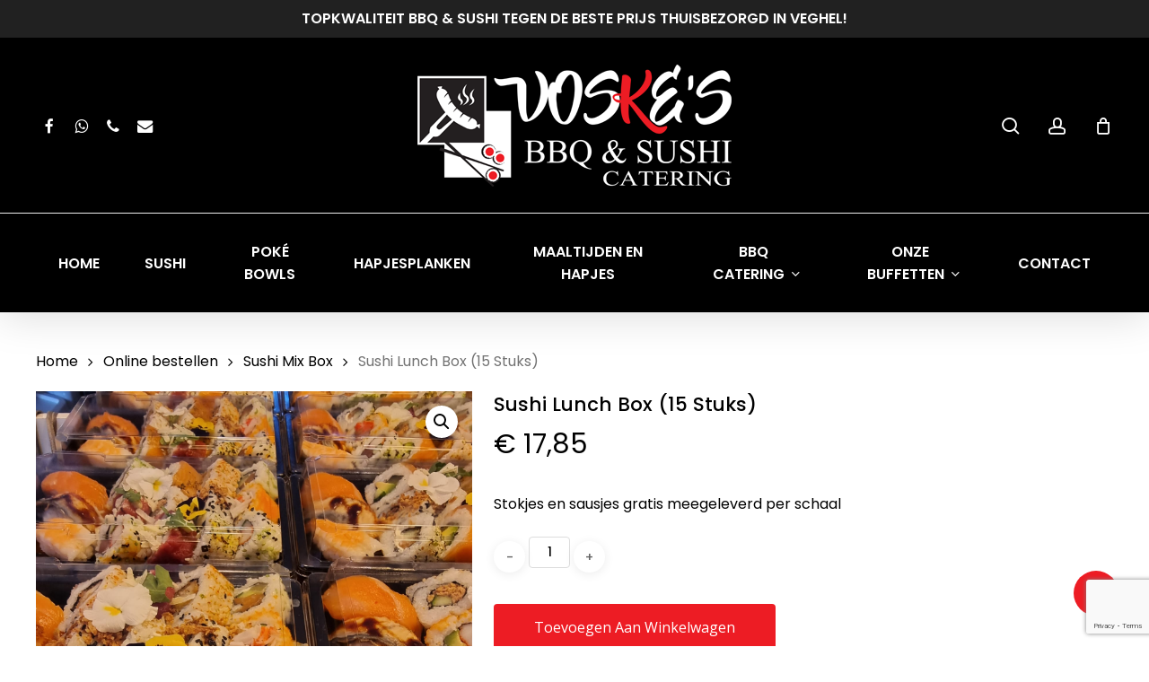

--- FILE ---
content_type: text/html; charset=UTF-8
request_url: https://www.voskesbbq.nl/online-bestellen/sushi-mix-box/sushi-lunch-box-15-stuks/
body_size: 17981
content:
<!doctype html>
<html lang="nl-NL" class="no-js">
<head>
	<meta charset="UTF-8">
	<meta name="viewport" content="width=device-width, initial-scale=1, maximum-scale=1, user-scalable=0" /><link rel="dns-prefetch" href="//cdn.hu-manity.co" />
		<!-- Cookie Compliance -->
		<script type="text/javascript">var huOptions = {"appID":"wwwvoskesbbqnl-ae89c3d","currentLanguage":"nl","blocking":false,"globalCookie":false,"isAdmin":false,"privacyConsent":true,"forms":[]};</script>
		<script type="text/javascript" src="https://cdn.hu-manity.co/hu-banner.min.js"></script><meta name='robots' content='index, follow, max-image-preview:large, max-snippet:-1, max-video-preview:-1' />

	<!-- This site is optimized with the Yoast SEO plugin v26.7 - https://yoast.com/wordpress/plugins/seo/ -->
	<title>Sushi Lunch Box (15 Stuks) - VOSKE&#039;S BBQ &amp; SUSHI Catering</title>
	<link rel="canonical" href="https://www.voskesbbq.nl/online-bestellen/sushi-mix-box/sushi-lunch-box-15-stuks/" />
	<meta property="og:locale" content="nl_NL" />
	<meta property="og:type" content="article" />
	<meta property="og:title" content="Sushi Lunch Box (15 Stuks) - VOSKE&#039;S BBQ &amp; SUSHI Catering" />
	<meta property="og:description" content="Stokjes en sausjes gratis meegeleverd per schaal" />
	<meta property="og:url" content="https://www.voskesbbq.nl/online-bestellen/sushi-mix-box/sushi-lunch-box-15-stuks/" />
	<meta property="og:site_name" content="VOSKE&#039;S BBQ &amp; SUSHI Catering" />
	<meta property="article:modified_time" content="2026-01-04T14:59:51+00:00" />
	<meta property="og:image" content="https://www.voskesbbq.nl/wp-content/uploads/2022/07/IMG-20220604-WA0011.jpg" />
	<meta property="og:image:width" content="1500" />
	<meta property="og:image:height" content="2000" />
	<meta property="og:image:type" content="image/jpeg" />
	<meta name="twitter:card" content="summary_large_image" />
	<meta name="twitter:label1" content="Geschatte leestijd" />
	<meta name="twitter:data1" content="1 minuut" />
	<script type="application/ld+json" class="yoast-schema-graph">{"@context":"https://schema.org","@graph":[{"@type":"WebPage","@id":"https://www.voskesbbq.nl/online-bestellen/sushi-mix-box/sushi-lunch-box-15-stuks/","url":"https://www.voskesbbq.nl/online-bestellen/sushi-mix-box/sushi-lunch-box-15-stuks/","name":"Sushi Lunch Box (15 Stuks) - VOSKE&#039;S BBQ &amp; SUSHI Catering","isPartOf":{"@id":"https://www.voskesbbq.nl/#website"},"primaryImageOfPage":{"@id":"https://www.voskesbbq.nl/online-bestellen/sushi-mix-box/sushi-lunch-box-15-stuks/#primaryimage"},"image":{"@id":"https://www.voskesbbq.nl/online-bestellen/sushi-mix-box/sushi-lunch-box-15-stuks/#primaryimage"},"thumbnailUrl":"https://www.voskesbbq.nl/wp-content/uploads/2022/07/IMG-20220604-WA0011.jpg","datePublished":"2022-07-09T11:52:28+00:00","dateModified":"2026-01-04T14:59:51+00:00","breadcrumb":{"@id":"https://www.voskesbbq.nl/online-bestellen/sushi-mix-box/sushi-lunch-box-15-stuks/#breadcrumb"},"inLanguage":"nl-NL","potentialAction":[{"@type":"ReadAction","target":["https://www.voskesbbq.nl/online-bestellen/sushi-mix-box/sushi-lunch-box-15-stuks/"]}]},{"@type":"ImageObject","inLanguage":"nl-NL","@id":"https://www.voskesbbq.nl/online-bestellen/sushi-mix-box/sushi-lunch-box-15-stuks/#primaryimage","url":"https://www.voskesbbq.nl/wp-content/uploads/2022/07/IMG-20220604-WA0011.jpg","contentUrl":"https://www.voskesbbq.nl/wp-content/uploads/2022/07/IMG-20220604-WA0011.jpg","width":1500,"height":2000},{"@type":"BreadcrumbList","@id":"https://www.voskesbbq.nl/online-bestellen/sushi-mix-box/sushi-lunch-box-15-stuks/#breadcrumb","itemListElement":[{"@type":"ListItem","position":1,"name":"Home","item":"https://www.voskesbbq.nl/"},{"@type":"ListItem","position":2,"name":"Online bestellen","item":"https://www.voskesbbq.nl/online-bestellen/"},{"@type":"ListItem","position":3,"name":"Sushi Lunch Box (15 Stuks)"}]},{"@type":"WebSite","@id":"https://www.voskesbbq.nl/#website","url":"https://www.voskesbbq.nl/","name":"VOSKE&#039;S BBQ &amp; SUSHI Catering","description":"Thuisbezorgd in Veghel!","potentialAction":[{"@type":"SearchAction","target":{"@type":"EntryPoint","urlTemplate":"https://www.voskesbbq.nl/?s={search_term_string}"},"query-input":{"@type":"PropertyValueSpecification","valueRequired":true,"valueName":"search_term_string"}}],"inLanguage":"nl-NL"}]}</script>
	<!-- / Yoast SEO plugin. -->


<link rel='dns-prefetch' href='//fonts.googleapis.com' />
<link rel="alternate" type="application/rss+xml" title="VOSKE&#039;S BBQ &amp; SUSHI Catering &raquo; feed" href="https://www.voskesbbq.nl/feed/" />
<link rel="alternate" type="application/rss+xml" title="VOSKE&#039;S BBQ &amp; SUSHI Catering &raquo; reacties feed" href="https://www.voskesbbq.nl/comments/feed/" />
<link rel="alternate" title="oEmbed (JSON)" type="application/json+oembed" href="https://www.voskesbbq.nl/wp-json/oembed/1.0/embed?url=https%3A%2F%2Fwww.voskesbbq.nl%2Fonline-bestellen%2Fsushi-mix-box%2Fsushi-lunch-box-15-stuks%2F" />
<link rel="alternate" title="oEmbed (XML)" type="text/xml+oembed" href="https://www.voskesbbq.nl/wp-json/oembed/1.0/embed?url=https%3A%2F%2Fwww.voskesbbq.nl%2Fonline-bestellen%2Fsushi-mix-box%2Fsushi-lunch-box-15-stuks%2F&#038;format=xml" />
<style id='wp-img-auto-sizes-contain-inline-css' type='text/css'>
img:is([sizes=auto i],[sizes^="auto," i]){contain-intrinsic-size:3000px 1500px}
/*# sourceURL=wp-img-auto-sizes-contain-inline-css */
</style>
<style id='wp-emoji-styles-inline-css' type='text/css'>

	img.wp-smiley, img.emoji {
		display: inline !important;
		border: none !important;
		box-shadow: none !important;
		height: 1em !important;
		width: 1em !important;
		margin: 0 0.07em !important;
		vertical-align: -0.1em !important;
		background: none !important;
		padding: 0 !important;
	}
/*# sourceURL=wp-emoji-styles-inline-css */
</style>
<link rel='stylesheet' id='wp-block-library-css' href='https://www.voskesbbq.nl/wp-includes/css/dist/block-library/style.min.css?ver=6.9' type='text/css' media='all' />
<link rel='stylesheet' id='wc-blocks-style-css' href='https://www.voskesbbq.nl/wp-content/plugins/woocommerce/assets/client/blocks/wc-blocks.css?ver=wc-10.4.3' type='text/css' media='all' />
<style id='global-styles-inline-css' type='text/css'>
:root{--wp--preset--aspect-ratio--square: 1;--wp--preset--aspect-ratio--4-3: 4/3;--wp--preset--aspect-ratio--3-4: 3/4;--wp--preset--aspect-ratio--3-2: 3/2;--wp--preset--aspect-ratio--2-3: 2/3;--wp--preset--aspect-ratio--16-9: 16/9;--wp--preset--aspect-ratio--9-16: 9/16;--wp--preset--color--black: #000000;--wp--preset--color--cyan-bluish-gray: #abb8c3;--wp--preset--color--white: #ffffff;--wp--preset--color--pale-pink: #f78da7;--wp--preset--color--vivid-red: #cf2e2e;--wp--preset--color--luminous-vivid-orange: #ff6900;--wp--preset--color--luminous-vivid-amber: #fcb900;--wp--preset--color--light-green-cyan: #7bdcb5;--wp--preset--color--vivid-green-cyan: #00d084;--wp--preset--color--pale-cyan-blue: #8ed1fc;--wp--preset--color--vivid-cyan-blue: #0693e3;--wp--preset--color--vivid-purple: #9b51e0;--wp--preset--gradient--vivid-cyan-blue-to-vivid-purple: linear-gradient(135deg,rgb(6,147,227) 0%,rgb(155,81,224) 100%);--wp--preset--gradient--light-green-cyan-to-vivid-green-cyan: linear-gradient(135deg,rgb(122,220,180) 0%,rgb(0,208,130) 100%);--wp--preset--gradient--luminous-vivid-amber-to-luminous-vivid-orange: linear-gradient(135deg,rgb(252,185,0) 0%,rgb(255,105,0) 100%);--wp--preset--gradient--luminous-vivid-orange-to-vivid-red: linear-gradient(135deg,rgb(255,105,0) 0%,rgb(207,46,46) 100%);--wp--preset--gradient--very-light-gray-to-cyan-bluish-gray: linear-gradient(135deg,rgb(238,238,238) 0%,rgb(169,184,195) 100%);--wp--preset--gradient--cool-to-warm-spectrum: linear-gradient(135deg,rgb(74,234,220) 0%,rgb(151,120,209) 20%,rgb(207,42,186) 40%,rgb(238,44,130) 60%,rgb(251,105,98) 80%,rgb(254,248,76) 100%);--wp--preset--gradient--blush-light-purple: linear-gradient(135deg,rgb(255,206,236) 0%,rgb(152,150,240) 100%);--wp--preset--gradient--blush-bordeaux: linear-gradient(135deg,rgb(254,205,165) 0%,rgb(254,45,45) 50%,rgb(107,0,62) 100%);--wp--preset--gradient--luminous-dusk: linear-gradient(135deg,rgb(255,203,112) 0%,rgb(199,81,192) 50%,rgb(65,88,208) 100%);--wp--preset--gradient--pale-ocean: linear-gradient(135deg,rgb(255,245,203) 0%,rgb(182,227,212) 50%,rgb(51,167,181) 100%);--wp--preset--gradient--electric-grass: linear-gradient(135deg,rgb(202,248,128) 0%,rgb(113,206,126) 100%);--wp--preset--gradient--midnight: linear-gradient(135deg,rgb(2,3,129) 0%,rgb(40,116,252) 100%);--wp--preset--font-size--small: 13px;--wp--preset--font-size--medium: 20px;--wp--preset--font-size--large: 36px;--wp--preset--font-size--x-large: 42px;--wp--preset--spacing--20: 0.44rem;--wp--preset--spacing--30: 0.67rem;--wp--preset--spacing--40: 1rem;--wp--preset--spacing--50: 1.5rem;--wp--preset--spacing--60: 2.25rem;--wp--preset--spacing--70: 3.38rem;--wp--preset--spacing--80: 5.06rem;--wp--preset--shadow--natural: 6px 6px 9px rgba(0, 0, 0, 0.2);--wp--preset--shadow--deep: 12px 12px 50px rgba(0, 0, 0, 0.4);--wp--preset--shadow--sharp: 6px 6px 0px rgba(0, 0, 0, 0.2);--wp--preset--shadow--outlined: 6px 6px 0px -3px rgb(255, 255, 255), 6px 6px rgb(0, 0, 0);--wp--preset--shadow--crisp: 6px 6px 0px rgb(0, 0, 0);}:root { --wp--style--global--content-size: 1300px;--wp--style--global--wide-size: 1300px; }:where(body) { margin: 0; }.wp-site-blocks > .alignleft { float: left; margin-right: 2em; }.wp-site-blocks > .alignright { float: right; margin-left: 2em; }.wp-site-blocks > .aligncenter { justify-content: center; margin-left: auto; margin-right: auto; }:where(.is-layout-flex){gap: 0.5em;}:where(.is-layout-grid){gap: 0.5em;}.is-layout-flow > .alignleft{float: left;margin-inline-start: 0;margin-inline-end: 2em;}.is-layout-flow > .alignright{float: right;margin-inline-start: 2em;margin-inline-end: 0;}.is-layout-flow > .aligncenter{margin-left: auto !important;margin-right: auto !important;}.is-layout-constrained > .alignleft{float: left;margin-inline-start: 0;margin-inline-end: 2em;}.is-layout-constrained > .alignright{float: right;margin-inline-start: 2em;margin-inline-end: 0;}.is-layout-constrained > .aligncenter{margin-left: auto !important;margin-right: auto !important;}.is-layout-constrained > :where(:not(.alignleft):not(.alignright):not(.alignfull)){max-width: var(--wp--style--global--content-size);margin-left: auto !important;margin-right: auto !important;}.is-layout-constrained > .alignwide{max-width: var(--wp--style--global--wide-size);}body .is-layout-flex{display: flex;}.is-layout-flex{flex-wrap: wrap;align-items: center;}.is-layout-flex > :is(*, div){margin: 0;}body .is-layout-grid{display: grid;}.is-layout-grid > :is(*, div){margin: 0;}body{padding-top: 0px;padding-right: 0px;padding-bottom: 0px;padding-left: 0px;}:root :where(.wp-element-button, .wp-block-button__link){background-color: #32373c;border-width: 0;color: #fff;font-family: inherit;font-size: inherit;font-style: inherit;font-weight: inherit;letter-spacing: inherit;line-height: inherit;padding-top: calc(0.667em + 2px);padding-right: calc(1.333em + 2px);padding-bottom: calc(0.667em + 2px);padding-left: calc(1.333em + 2px);text-decoration: none;text-transform: inherit;}.has-black-color{color: var(--wp--preset--color--black) !important;}.has-cyan-bluish-gray-color{color: var(--wp--preset--color--cyan-bluish-gray) !important;}.has-white-color{color: var(--wp--preset--color--white) !important;}.has-pale-pink-color{color: var(--wp--preset--color--pale-pink) !important;}.has-vivid-red-color{color: var(--wp--preset--color--vivid-red) !important;}.has-luminous-vivid-orange-color{color: var(--wp--preset--color--luminous-vivid-orange) !important;}.has-luminous-vivid-amber-color{color: var(--wp--preset--color--luminous-vivid-amber) !important;}.has-light-green-cyan-color{color: var(--wp--preset--color--light-green-cyan) !important;}.has-vivid-green-cyan-color{color: var(--wp--preset--color--vivid-green-cyan) !important;}.has-pale-cyan-blue-color{color: var(--wp--preset--color--pale-cyan-blue) !important;}.has-vivid-cyan-blue-color{color: var(--wp--preset--color--vivid-cyan-blue) !important;}.has-vivid-purple-color{color: var(--wp--preset--color--vivid-purple) !important;}.has-black-background-color{background-color: var(--wp--preset--color--black) !important;}.has-cyan-bluish-gray-background-color{background-color: var(--wp--preset--color--cyan-bluish-gray) !important;}.has-white-background-color{background-color: var(--wp--preset--color--white) !important;}.has-pale-pink-background-color{background-color: var(--wp--preset--color--pale-pink) !important;}.has-vivid-red-background-color{background-color: var(--wp--preset--color--vivid-red) !important;}.has-luminous-vivid-orange-background-color{background-color: var(--wp--preset--color--luminous-vivid-orange) !important;}.has-luminous-vivid-amber-background-color{background-color: var(--wp--preset--color--luminous-vivid-amber) !important;}.has-light-green-cyan-background-color{background-color: var(--wp--preset--color--light-green-cyan) !important;}.has-vivid-green-cyan-background-color{background-color: var(--wp--preset--color--vivid-green-cyan) !important;}.has-pale-cyan-blue-background-color{background-color: var(--wp--preset--color--pale-cyan-blue) !important;}.has-vivid-cyan-blue-background-color{background-color: var(--wp--preset--color--vivid-cyan-blue) !important;}.has-vivid-purple-background-color{background-color: var(--wp--preset--color--vivid-purple) !important;}.has-black-border-color{border-color: var(--wp--preset--color--black) !important;}.has-cyan-bluish-gray-border-color{border-color: var(--wp--preset--color--cyan-bluish-gray) !important;}.has-white-border-color{border-color: var(--wp--preset--color--white) !important;}.has-pale-pink-border-color{border-color: var(--wp--preset--color--pale-pink) !important;}.has-vivid-red-border-color{border-color: var(--wp--preset--color--vivid-red) !important;}.has-luminous-vivid-orange-border-color{border-color: var(--wp--preset--color--luminous-vivid-orange) !important;}.has-luminous-vivid-amber-border-color{border-color: var(--wp--preset--color--luminous-vivid-amber) !important;}.has-light-green-cyan-border-color{border-color: var(--wp--preset--color--light-green-cyan) !important;}.has-vivid-green-cyan-border-color{border-color: var(--wp--preset--color--vivid-green-cyan) !important;}.has-pale-cyan-blue-border-color{border-color: var(--wp--preset--color--pale-cyan-blue) !important;}.has-vivid-cyan-blue-border-color{border-color: var(--wp--preset--color--vivid-cyan-blue) !important;}.has-vivid-purple-border-color{border-color: var(--wp--preset--color--vivid-purple) !important;}.has-vivid-cyan-blue-to-vivid-purple-gradient-background{background: var(--wp--preset--gradient--vivid-cyan-blue-to-vivid-purple) !important;}.has-light-green-cyan-to-vivid-green-cyan-gradient-background{background: var(--wp--preset--gradient--light-green-cyan-to-vivid-green-cyan) !important;}.has-luminous-vivid-amber-to-luminous-vivid-orange-gradient-background{background: var(--wp--preset--gradient--luminous-vivid-amber-to-luminous-vivid-orange) !important;}.has-luminous-vivid-orange-to-vivid-red-gradient-background{background: var(--wp--preset--gradient--luminous-vivid-orange-to-vivid-red) !important;}.has-very-light-gray-to-cyan-bluish-gray-gradient-background{background: var(--wp--preset--gradient--very-light-gray-to-cyan-bluish-gray) !important;}.has-cool-to-warm-spectrum-gradient-background{background: var(--wp--preset--gradient--cool-to-warm-spectrum) !important;}.has-blush-light-purple-gradient-background{background: var(--wp--preset--gradient--blush-light-purple) !important;}.has-blush-bordeaux-gradient-background{background: var(--wp--preset--gradient--blush-bordeaux) !important;}.has-luminous-dusk-gradient-background{background: var(--wp--preset--gradient--luminous-dusk) !important;}.has-pale-ocean-gradient-background{background: var(--wp--preset--gradient--pale-ocean) !important;}.has-electric-grass-gradient-background{background: var(--wp--preset--gradient--electric-grass) !important;}.has-midnight-gradient-background{background: var(--wp--preset--gradient--midnight) !important;}.has-small-font-size{font-size: var(--wp--preset--font-size--small) !important;}.has-medium-font-size{font-size: var(--wp--preset--font-size--medium) !important;}.has-large-font-size{font-size: var(--wp--preset--font-size--large) !important;}.has-x-large-font-size{font-size: var(--wp--preset--font-size--x-large) !important;}
/*# sourceURL=global-styles-inline-css */
</style>

<link rel='stylesheet' id='contact-form-7-css' href='https://www.voskesbbq.nl/wp-content/plugins/contact-form-7/includes/css/styles.css?ver=6.1.4' type='text/css' media='all' />
<link rel='stylesheet' id='delivery-times-for-woocommerce-css' href='https://www.voskesbbq.nl/wp-content/plugins/delivery-times-for-woocommerce/public/css/dtwc-public.min.css?ver=1.8.0' type='text/css' media='all' />
<link rel='stylesheet' id='zh_frontend-css' href='https://www.voskesbbq.nl/wp-content/plugins/order-hours-scheduler-for-woocommerce/assets/bundles/styles/frontend.css?ver=4.3.24' type='text/css' media='all' />
<link rel='stylesheet' id='salient-social-css' href='https://www.voskesbbq.nl/wp-content/plugins/salient-social/css/style.css?ver=1.2.5' type='text/css' media='all' />
<style id='salient-social-inline-css' type='text/css'>

  .sharing-default-minimal .nectar-love.loved,
  body .nectar-social[data-color-override="override"].fixed > a:before, 
  body .nectar-social[data-color-override="override"].fixed .nectar-social-inner a,
  .sharing-default-minimal .nectar-social[data-color-override="override"] .nectar-social-inner a:hover,
  .nectar-social.vertical[data-color-override="override"] .nectar-social-inner a:hover {
    background-color: #ed1c24;
  }
  .nectar-social.hover .nectar-love.loved,
  .nectar-social.hover > .nectar-love-button a:hover,
  .nectar-social[data-color-override="override"].hover > div a:hover,
  #single-below-header .nectar-social[data-color-override="override"].hover > div a:hover,
  .nectar-social[data-color-override="override"].hover .share-btn:hover,
  .sharing-default-minimal .nectar-social[data-color-override="override"] .nectar-social-inner a {
    border-color: #ed1c24;
  }
  #single-below-header .nectar-social.hover .nectar-love.loved i,
  #single-below-header .nectar-social.hover[data-color-override="override"] a:hover,
  #single-below-header .nectar-social.hover[data-color-override="override"] a:hover i,
  #single-below-header .nectar-social.hover .nectar-love-button a:hover i,
  .nectar-love:hover i,
  .hover .nectar-love:hover .total_loves,
  .nectar-love.loved i,
  .nectar-social.hover .nectar-love.loved .total_loves,
  .nectar-social.hover .share-btn:hover, 
  .nectar-social[data-color-override="override"].hover .nectar-social-inner a:hover,
  .nectar-social[data-color-override="override"].hover > div:hover span,
  .sharing-default-minimal .nectar-social[data-color-override="override"] .nectar-social-inner a:not(:hover) i,
  .sharing-default-minimal .nectar-social[data-color-override="override"] .nectar-social-inner a:not(:hover) {
    color: #ed1c24;
  }
/*# sourceURL=salient-social-inline-css */
</style>
<link rel='stylesheet' id='photoswipe-css' href='https://www.voskesbbq.nl/wp-content/plugins/woocommerce/assets/css/photoswipe/photoswipe.min.css?ver=10.4.3' type='text/css' media='all' />
<link rel='stylesheet' id='photoswipe-default-skin-css' href='https://www.voskesbbq.nl/wp-content/plugins/woocommerce/assets/css/photoswipe/default-skin/default-skin.min.css?ver=10.4.3' type='text/css' media='all' />
<link rel='stylesheet' id='woocommerce-layout-css' href='https://www.voskesbbq.nl/wp-content/plugins/woocommerce/assets/css/woocommerce-layout.css?ver=10.4.3' type='text/css' media='all' />
<link rel='stylesheet' id='woocommerce-smallscreen-css' href='https://www.voskesbbq.nl/wp-content/plugins/woocommerce/assets/css/woocommerce-smallscreen.css?ver=10.4.3' type='text/css' media='only screen and (max-width: 768px)' />
<link rel='stylesheet' id='woocommerce-general-css' href='https://www.voskesbbq.nl/wp-content/plugins/woocommerce/assets/css/woocommerce.css?ver=10.4.3' type='text/css' media='all' />
<style id='woocommerce-inline-inline-css' type='text/css'>
.woocommerce form .form-row .required { visibility: visible; }
/*# sourceURL=woocommerce-inline-inline-css */
</style>
<link rel='stylesheet' id='font-awesome-css' href='https://www.voskesbbq.nl/wp-content/themes/salient/css/font-awesome-legacy.min.css?ver=4.7.1' type='text/css' media='all' />
<link rel='stylesheet' id='salient-grid-system-css' href='https://www.voskesbbq.nl/wp-content/themes/salient/css/build/grid-system.css?ver=17.0.7' type='text/css' media='all' />
<link rel='stylesheet' id='main-styles-css' href='https://www.voskesbbq.nl/wp-content/themes/salient/css/build/style.css?ver=17.0.7' type='text/css' media='all' />
<link rel='stylesheet' id='nectar-header-layout-centered-bottom-bar-css' href='https://www.voskesbbq.nl/wp-content/themes/salient/css/build/header/header-layout-centered-bottom-bar.css?ver=17.0.7' type='text/css' media='all' />
<link rel='stylesheet' id='nectar-header-secondary-nav-css' href='https://www.voskesbbq.nl/wp-content/themes/salient/css/build/header/header-secondary-nav.css?ver=17.0.7' type='text/css' media='all' />
<link rel='stylesheet' id='nectar-cf7-css' href='https://www.voskesbbq.nl/wp-content/themes/salient/css/build/third-party/cf7.css?ver=17.0.7' type='text/css' media='all' />
<link rel='stylesheet' id='nectar_default_font_open_sans-css' href='https://fonts.googleapis.com/css?family=Open+Sans%3A300%2C400%2C600%2C700&#038;subset=latin%2Clatin-ext' type='text/css' media='all' />
<link rel='stylesheet' id='responsive-css' href='https://www.voskesbbq.nl/wp-content/themes/salient/css/build/responsive.css?ver=17.0.7' type='text/css' media='all' />
<link rel='stylesheet' id='nectar-product-style-minimal-css' href='https://www.voskesbbq.nl/wp-content/themes/salient/css/build/third-party/woocommerce/product-style-minimal.css?ver=17.0.7' type='text/css' media='all' />
<link rel='stylesheet' id='woocommerce-css' href='https://www.voskesbbq.nl/wp-content/themes/salient/css/build/woocommerce.css?ver=17.0.7' type='text/css' media='all' />
<link rel='stylesheet' id='nectar-woocommerce-single-css' href='https://www.voskesbbq.nl/wp-content/themes/salient/css/build/third-party/woocommerce/product-single.css?ver=17.0.7' type='text/css' media='all' />
<link rel='stylesheet' id='skin-material-css' href='https://www.voskesbbq.nl/wp-content/themes/salient/css/build/skin-material.css?ver=17.0.7' type='text/css' media='all' />
<link rel='stylesheet' id='salient-wp-menu-dynamic-css' href='https://www.voskesbbq.nl/wp-content/uploads/salient/menu-dynamic.css?ver=29522' type='text/css' media='all' />
<link rel='stylesheet' id='mollie-applepaydirect-css' href='https://www.voskesbbq.nl/wp-content/plugins/mollie-payments-for-woocommerce/public/css/mollie-applepaydirect.min.css?ver=1765852636' type='text/css' media='screen' />
<link rel='stylesheet' id='dynamic-css-css' href='https://www.voskesbbq.nl/wp-content/themes/salient/css/salient-dynamic-styles.css?ver=92389' type='text/css' media='all' />
<style id='dynamic-css-inline-css' type='text/css'>
@media only screen and (min-width:1000px){body #ajax-content-wrap.no-scroll{min-height:calc(100vh - 318px);height:calc(100vh - 318px)!important;}}@media only screen and (min-width:1000px){#page-header-wrap.fullscreen-header,#page-header-wrap.fullscreen-header #page-header-bg,html:not(.nectar-box-roll-loaded) .nectar-box-roll > #page-header-bg.fullscreen-header,.nectar_fullscreen_zoom_recent_projects,#nectar_fullscreen_rows:not(.afterLoaded) > div{height:calc(100vh - 317px);}.wpb_row.vc_row-o-full-height.top-level,.wpb_row.vc_row-o-full-height.top-level > .col.span_12{min-height:calc(100vh - 317px);}html:not(.nectar-box-roll-loaded) .nectar-box-roll > #page-header-bg.fullscreen-header{top:318px;}.nectar-slider-wrap[data-fullscreen="true"]:not(.loaded),.nectar-slider-wrap[data-fullscreen="true"]:not(.loaded) .swiper-container{height:calc(100vh - 316px)!important;}.admin-bar .nectar-slider-wrap[data-fullscreen="true"]:not(.loaded),.admin-bar .nectar-slider-wrap[data-fullscreen="true"]:not(.loaded) .swiper-container{height:calc(100vh - 316px - 32px)!important;}}.admin-bar[class*="page-template-template-no-header"] .wpb_row.vc_row-o-full-height.top-level,.admin-bar[class*="page-template-template-no-header"] .wpb_row.vc_row-o-full-height.top-level > .col.span_12{min-height:calc(100vh - 32px);}body[class*="page-template-template-no-header"] .wpb_row.vc_row-o-full-height.top-level,body[class*="page-template-template-no-header"] .wpb_row.vc_row-o-full-height.top-level > .col.span_12{min-height:100vh;}@media only screen and (max-width:999px){.using-mobile-browser #nectar_fullscreen_rows:not(.afterLoaded):not([data-mobile-disable="on"]) > div{height:calc(100vh - 116px);}.using-mobile-browser .wpb_row.vc_row-o-full-height.top-level,.using-mobile-browser .wpb_row.vc_row-o-full-height.top-level > .col.span_12,[data-permanent-transparent="1"].using-mobile-browser .wpb_row.vc_row-o-full-height.top-level,[data-permanent-transparent="1"].using-mobile-browser .wpb_row.vc_row-o-full-height.top-level > .col.span_12{min-height:calc(100vh - 116px);}html:not(.nectar-box-roll-loaded) .nectar-box-roll > #page-header-bg.fullscreen-header,.nectar_fullscreen_zoom_recent_projects,.nectar-slider-wrap[data-fullscreen="true"]:not(.loaded),.nectar-slider-wrap[data-fullscreen="true"]:not(.loaded) .swiper-container,#nectar_fullscreen_rows:not(.afterLoaded):not([data-mobile-disable="on"]) > div{height:calc(100vh - 63px);}.wpb_row.vc_row-o-full-height.top-level,.wpb_row.vc_row-o-full-height.top-level > .col.span_12{min-height:calc(100vh - 63px);}body[data-transparent-header="false"] #ajax-content-wrap.no-scroll{min-height:calc(100vh - 63px);height:calc(100vh - 63px);}}.post-type-archive-product.woocommerce .container-wrap,.tax-product_cat.woocommerce .container-wrap{background-color:#f6f6f6;}.woocommerce.single-product #single-meta{position:relative!important;top:0!important;margin:0;left:8px;height:auto;}.woocommerce.single-product #single-meta:after{display:block;content:" ";clear:both;height:1px;}.woocommerce ul.products li.product.material,.woocommerce-page ul.products li.product.material{background-color:#ffffff;}.woocommerce ul.products li.product.minimal .product-wrap,.woocommerce ul.products li.product.minimal .background-color-expand,.woocommerce-page ul.products li.product.minimal .product-wrap,.woocommerce-page ul.products li.product.minimal .background-color-expand{background-color:#ffffff;}.screen-reader-text,.nectar-skip-to-content:not(:focus){border:0;clip:rect(1px,1px,1px,1px);clip-path:inset(50%);height:1px;margin:-1px;overflow:hidden;padding:0;position:absolute!important;width:1px;word-wrap:normal!important;}.row .col img:not([srcset]){width:auto;}.row .col img.img-with-animation.nectar-lazy:not([srcset]){width:100%;}
/*----BEGIN COOKIE MELDING----*/
/*COOKIE MELDING UITGEBALANCEERD KNOP*/
label.hu-cookies-notice-consent-choices-2.hu-radio-toggle.hu-toggle-group span.hu-toggle-label {
    color: #5e6b74 !important;
}
/*COOKIE MELDING PRIVE KNOP*/
span.hu-toggle-label {
    color: #ffffff !important;
}
/*COOKIE MELDING GEPERSONALISEERD KNOP*/
label.hu-cookies-notice-consent-choices-3.hu-radio-toggle.hu-toggle-group span.hu-toggle-label{
    color: #5e6b74 !important;
}
/*----EIND COOKIE MELDING----*/
/*# sourceURL=dynamic-css-inline-css */
</style>
<link rel='stylesheet' id='salient-child-style-css' href='https://www.voskesbbq.nl/wp-content/themes/salient-child/style.css?ver=17.0.7' type='text/css' media='all' />
<link rel='stylesheet' id='redux-google-fonts-salient_redux-css' href='https://fonts.googleapis.com/css?family=Poppins%3A600%2C500%2C400%7CRoboto%3A500&#038;subset=latin&#038;ver=6.9' type='text/css' media='all' />
<script type="text/template" id="tmpl-variation-template">
	<div class="woocommerce-variation-description">{{{ data.variation.variation_description }}}</div>
	<div class="woocommerce-variation-price">{{{ data.variation.price_html }}}</div>
	<div class="woocommerce-variation-availability">{{{ data.variation.availability_html }}}</div>
</script>
<script type="text/template" id="tmpl-unavailable-variation-template">
	<p role="alert">Dit product is niet beschikbaar. Kies een andere combinatie.</p>
</script>
<script type="text/javascript" src="https://www.voskesbbq.nl/wp-includes/js/jquery/jquery.min.js?ver=3.7.1" id="jquery-core-js"></script>
<script type="text/javascript" src="https://www.voskesbbq.nl/wp-includes/js/jquery/jquery-migrate.min.js?ver=3.4.1" id="jquery-migrate-js"></script>
<script type="text/javascript" src="https://www.voskesbbq.nl/wp-content/plugins/woocommerce/assets/js/jquery-blockui/jquery.blockUI.min.js?ver=2.7.0-wc.10.4.3" id="wc-jquery-blockui-js" defer="defer" data-wp-strategy="defer"></script>
<script type="text/javascript" id="wc-add-to-cart-js-extra">
/* <![CDATA[ */
var wc_add_to_cart_params = {"ajax_url":"/wp-admin/admin-ajax.php","wc_ajax_url":"/?wc-ajax=%%endpoint%%","i18n_view_cart":"Bekijk winkelwagen","cart_url":"https://www.voskesbbq.nl/winkelmand/","is_cart":"","cart_redirect_after_add":"no"};
//# sourceURL=wc-add-to-cart-js-extra
/* ]]> */
</script>
<script type="text/javascript" src="https://www.voskesbbq.nl/wp-content/plugins/woocommerce/assets/js/frontend/add-to-cart.min.js?ver=10.4.3" id="wc-add-to-cart-js" defer="defer" data-wp-strategy="defer"></script>
<script type="text/javascript" src="https://www.voskesbbq.nl/wp-content/plugins/woocommerce/assets/js/zoom/jquery.zoom.min.js?ver=1.7.21-wc.10.4.3" id="wc-zoom-js" defer="defer" data-wp-strategy="defer"></script>
<script type="text/javascript" src="https://www.voskesbbq.nl/wp-content/plugins/woocommerce/assets/js/photoswipe/photoswipe.min.js?ver=4.1.1-wc.10.4.3" id="wc-photoswipe-js" defer="defer" data-wp-strategy="defer"></script>
<script type="text/javascript" src="https://www.voskesbbq.nl/wp-content/plugins/woocommerce/assets/js/photoswipe/photoswipe-ui-default.min.js?ver=4.1.1-wc.10.4.3" id="wc-photoswipe-ui-default-js" defer="defer" data-wp-strategy="defer"></script>
<script type="text/javascript" id="wc-single-product-js-extra">
/* <![CDATA[ */
var wc_single_product_params = {"i18n_required_rating_text":"Selecteer een waardering","i18n_rating_options":["1 van de 5 sterren","2 van de 5 sterren","3 van de 5 sterren","4 van de 5 sterren","5 van de 5 sterren"],"i18n_product_gallery_trigger_text":"Afbeeldinggalerij in volledig scherm bekijken","review_rating_required":"yes","flexslider":{"rtl":false,"animation":"slide","smoothHeight":true,"directionNav":false,"controlNav":"thumbnails","slideshow":false,"animationSpeed":500,"animationLoop":false,"allowOneSlide":false},"zoom_enabled":"1","zoom_options":[],"photoswipe_enabled":"1","photoswipe_options":{"shareEl":false,"closeOnScroll":false,"history":false,"hideAnimationDuration":0,"showAnimationDuration":0},"flexslider_enabled":""};
//# sourceURL=wc-single-product-js-extra
/* ]]> */
</script>
<script type="text/javascript" src="https://www.voskesbbq.nl/wp-content/plugins/woocommerce/assets/js/frontend/single-product.min.js?ver=10.4.3" id="wc-single-product-js" defer="defer" data-wp-strategy="defer"></script>
<script type="text/javascript" src="https://www.voskesbbq.nl/wp-content/plugins/woocommerce/assets/js/js-cookie/js.cookie.min.js?ver=2.1.4-wc.10.4.3" id="wc-js-cookie-js" defer="defer" data-wp-strategy="defer"></script>
<script type="text/javascript" id="woocommerce-js-extra">
/* <![CDATA[ */
var woocommerce_params = {"ajax_url":"/wp-admin/admin-ajax.php","wc_ajax_url":"/?wc-ajax=%%endpoint%%","i18n_password_show":"Wachtwoord weergeven","i18n_password_hide":"Wachtwoord verbergen"};
//# sourceURL=woocommerce-js-extra
/* ]]> */
</script>
<script type="text/javascript" src="https://www.voskesbbq.nl/wp-content/plugins/woocommerce/assets/js/frontend/woocommerce.min.js?ver=10.4.3" id="woocommerce-js" defer="defer" data-wp-strategy="defer"></script>
<script type="text/javascript" src="https://www.voskesbbq.nl/wp-includes/js/underscore.min.js?ver=1.13.7" id="underscore-js"></script>
<script type="text/javascript" id="wp-util-js-extra">
/* <![CDATA[ */
var _wpUtilSettings = {"ajax":{"url":"/wp-admin/admin-ajax.php"}};
//# sourceURL=wp-util-js-extra
/* ]]> */
</script>
<script type="text/javascript" src="https://www.voskesbbq.nl/wp-includes/js/wp-util.min.js?ver=6.9" id="wp-util-js"></script>
<script type="text/javascript" id="wc-add-to-cart-variation-js-extra">
/* <![CDATA[ */
var wc_add_to_cart_variation_params = {"wc_ajax_url":"/?wc-ajax=%%endpoint%%","i18n_no_matching_variations_text":"Geen producten gevonden. Kies een andere combinatie.","i18n_make_a_selection_text":"Selecteer enkele productopties voordat je dit product aan je winkelwagen toevoegt.","i18n_unavailable_text":"Dit product is niet beschikbaar. Kies een andere combinatie.","i18n_reset_alert_text":"Je selectie is opnieuw ingesteld. Selecteer eerst product-opties alvorens dit product in de winkelmand te plaatsen."};
//# sourceURL=wc-add-to-cart-variation-js-extra
/* ]]> */
</script>
<script type="text/javascript" src="https://www.voskesbbq.nl/wp-content/plugins/woocommerce/assets/js/frontend/add-to-cart-variation.min.js?ver=10.4.3" id="wc-add-to-cart-variation-js" defer="defer" data-wp-strategy="defer"></script>
<script></script><link rel="https://api.w.org/" href="https://www.voskesbbq.nl/wp-json/" /><link rel="alternate" title="JSON" type="application/json" href="https://www.voskesbbq.nl/wp-json/wp/v2/product/62" /><link rel="EditURI" type="application/rsd+xml" title="RSD" href="https://www.voskesbbq.nl/xmlrpc.php?rsd" />
<meta name="generator" content="WordPress 6.9" />
<meta name="generator" content="WooCommerce 10.4.3" />
<link rel='shortlink' href='https://www.voskesbbq.nl/?p=62' />
<script type="text/javascript"> var root = document.getElementsByTagName( "html" )[0]; root.setAttribute( "class", "js" ); </script><!-- Google tag (gtag.js) -->
<script async src="https://www.googletagmanager.com/gtag/js?id=UA-263702393-1"></script>
<script>
  window.dataLayer = window.dataLayer || [];
  function gtag(){dataLayer.push(arguments);}
  gtag('js', new Date());

  gtag('config', 'UA-263702393-1');
</script>


<!-- Google tag (gtag.js) -->
<script async src="https://www.googletagmanager.com/gtag/js?id=G-667QE77M38"></script>
<script>
  window.dataLayer = window.dataLayer || [];
  function gtag(){dataLayer.push(arguments);}
  gtag('js', new Date());

  gtag('config', 'G-667QE77M38');
</script>

	<noscript><style>.woocommerce-product-gallery{ opacity: 1 !important; }</style></noscript>
	<meta name="generator" content="Powered by WPBakery Page Builder - drag and drop page builder for WordPress."/>
<link rel="icon" href="https://www.voskesbbq.nl/wp-content/uploads/2022/07/Untitled-2.png" sizes="32x32" />
<link rel="icon" href="https://www.voskesbbq.nl/wp-content/uploads/2022/07/Untitled-2.png" sizes="192x192" />
<link rel="apple-touch-icon" href="https://www.voskesbbq.nl/wp-content/uploads/2022/07/Untitled-2.png" />
<meta name="msapplication-TileImage" content="https://www.voskesbbq.nl/wp-content/uploads/2022/07/Untitled-2.png" />
<noscript><style> .wpb_animate_when_almost_visible { opacity: 1; }</style></noscript><link data-pagespeed-no-defer data-nowprocket data-wpacu-skip data-no-optimize data-noptimize rel='stylesheet' id='main-styles-non-critical-css' href='https://www.voskesbbq.nl/wp-content/themes/salient/css/build/style-non-critical.css?ver=17.0.7' type='text/css' media='all' />
<link data-pagespeed-no-defer data-nowprocket data-wpacu-skip data-no-optimize data-noptimize rel='stylesheet' id='nectar-woocommerce-non-critical-css' href='https://www.voskesbbq.nl/wp-content/themes/salient/css/build/third-party/woocommerce/woocommerce-non-critical.css?ver=17.0.7' type='text/css' media='all' />
<link data-pagespeed-no-defer data-nowprocket data-wpacu-skip data-no-optimize data-noptimize rel='stylesheet' id='fancyBox-css' href='https://www.voskesbbq.nl/wp-content/themes/salient/css/build/plugins/jquery.fancybox.css?ver=3.3.1' type='text/css' media='all' />
<link data-pagespeed-no-defer data-nowprocket data-wpacu-skip data-no-optimize data-noptimize rel='stylesheet' id='nectar-ocm-core-css' href='https://www.voskesbbq.nl/wp-content/themes/salient/css/build/off-canvas/core.css?ver=17.0.7' type='text/css' media='all' />
<link data-pagespeed-no-defer data-nowprocket data-wpacu-skip data-no-optimize data-noptimize rel='stylesheet' id='nectar-ocm-slide-out-right-material-css' href='https://www.voskesbbq.nl/wp-content/themes/salient/css/build/off-canvas/slide-out-right-material.css?ver=17.0.7' type='text/css' media='all' />
<link data-pagespeed-no-defer data-nowprocket data-wpacu-skip data-no-optimize data-noptimize rel='stylesheet' id='nectar-ocm-slide-out-right-hover-css' href='https://www.voskesbbq.nl/wp-content/themes/salient/css/build/off-canvas/slide-out-right-hover.css?ver=17.0.7' type='text/css' media='all' />
</head><body class="wp-singular product-template-default single single-product postid-62 wp-theme-salient wp-child-theme-salient-child theme-salient cookies-not-set woocommerce woocommerce-page woocommerce-no-js material wpb-js-composer js-comp-ver-7.8.1 vc_responsive" data-footer-reveal="false" data-footer-reveal-shadow="none" data-header-format="centered-menu-bottom-bar" data-body-border="off" data-boxed-style="" data-header-breakpoint="1000" data-dropdown-style="minimal" data-cae="easeOutCubic" data-cad="750" data-megamenu-width="contained" data-aie="none" data-ls="fancybox" data-apte="standard" data-hhun="1" data-fancy-form-rcs="default" data-form-style="default" data-form-submit="regular" data-is="minimal" data-button-style="slightly_rounded_shadow" data-user-account-button="true" data-flex-cols="true" data-col-gap="default" data-header-inherit-rc="false" data-header-search="true" data-animated-anchors="false" data-ajax-transitions="false" data-full-width-header="false" data-slide-out-widget-area="true" data-slide-out-widget-area-style="slide-out-from-right" data-user-set-ocm="off" data-loading-animation="none" data-bg-header="false" data-responsive="1" data-ext-responsive="true" data-ext-padding="40" data-header-resize="0" data-header-color="custom" data-transparent-header="false" data-cart="true" data-remove-m-parallax="" data-remove-m-video-bgs="" data-m-animate="0" data-force-header-trans-color="light" data-smooth-scrolling="0" data-permanent-transparent="false" >
	
	<script type="text/javascript">
	 (function(window, document) {

		document.documentElement.classList.remove("no-js");

		if(navigator.userAgent.match(/(Android|iPod|iPhone|iPad|BlackBerry|IEMobile|Opera Mini)/)) {
			document.body.className += " using-mobile-browser mobile ";
		}
		if(navigator.userAgent.match(/Mac/) && navigator.maxTouchPoints && navigator.maxTouchPoints > 2) {
			document.body.className += " using-ios-device ";
		}

		if( !("ontouchstart" in window) ) {

			var body = document.querySelector("body");
			var winW = window.innerWidth;
			var bodyW = body.clientWidth;

			if (winW > bodyW + 4) {
				body.setAttribute("style", "--scroll-bar-w: " + (winW - bodyW - 4) + "px");
			} else {
				body.setAttribute("style", "--scroll-bar-w: 0px");
			}
		}

	 })(window, document);
   </script><a href="#ajax-content-wrap" class="nectar-skip-to-content">Skip to main content</a><div class="ocm-effect-wrap"><div class="ocm-effect-wrap-inner">	
	<div id="header-space"  data-header-mobile-fixed='1'></div> 
	
		<div id="header-outer" data-has-menu="true" data-has-buttons="yes" data-header-button_style="default" data-using-pr-menu="false" data-mobile-fixed="1" data-ptnm="false" data-lhe="default" data-user-set-bg="#000000" data-format="centered-menu-bottom-bar" data-menu-bottom-bar-align="center" data-permanent-transparent="false" data-megamenu-rt="1" data-remove-fixed="1" data-header-resize="0" data-cart="true" data-transparency-option="0" data-box-shadow="large" data-shrink-num="6" data-using-secondary="1" data-using-logo="1" data-logo-height="136" data-m-logo-height="40" data-padding="30" data-full-width="false" data-condense="false" >
			
	<div id="header-secondary-outer" class="centered-menu-bottom-bar" data-mobile="default" data-remove-fixed="1" data-lhe="default" data-secondary-text="true" data-full-width="false" data-mobile-fixed="1" data-permanent-transparent="false" >
		<div class="container">
			<nav>
				<div class="nectar-center-text">Topkwaliteit BBQ &amp; Sushi tegen de beste prijs thuisbezorgd in Veghel!</div>				
			</nav>
		</div>
	</div>
	

<div id="search-outer" class="nectar">
	<div id="search">
		<div class="container">
			 <div id="search-box">
				 <div class="inner-wrap">
					 <div class="col span_12">
						  <form role="search" action="https://www.voskesbbq.nl/" method="GET">
														 <input type="text" name="s"  value="" aria-label="Search" placeholder="Search" />
							 
						<span>Hit enter to search or ESC to close</span>
												</form>
					</div><!--/span_12-->
				</div><!--/inner-wrap-->
			 </div><!--/search-box-->
			 <div id="close"><a href="#"><span class="screen-reader-text">Close Search</span>
				<span class="close-wrap"> <span class="close-line close-line1"></span> <span class="close-line close-line2"></span> </span>				 </a></div>
		 </div><!--/container-->
	</div><!--/search-->
</div><!--/search-outer-->

<header id="top">
	<div class="container">
		<div class="row">
			<div class="col span_3">
								<a id="logo" href="https://www.voskesbbq.nl" data-supplied-ml-starting-dark="false" data-supplied-ml-starting="false" data-supplied-ml="true" >
					<img class="stnd skip-lazy default-logo" width="350" height="136" alt="VOSKE&#039;S BBQ &amp; SUSHI Catering" src="https://www.voskesbbq.nl/wp-content/uploads/2022/07/logo-dark.png" srcset="https://www.voskesbbq.nl/wp-content/uploads/2022/07/logo-dark.png 1x, https://www.voskesbbq.nl/wp-content/uploads/2022/07/logo-dark.png 2x" /><img class="mobile-only-logo skip-lazy" alt="VOSKE&#039;S BBQ &amp; SUSHI Catering" width="350" height="136" src="https://www.voskesbbq.nl/wp-content/uploads/2022/07/logo-dark.png" />				</a>
									<nav class="left-side" data-using-pull-menu="false">
												<ul class="nectar-social"><li id="social-in-menu" class="button_social_group"><a target="_blank" rel="noopener" href="https://www.facebook.com/voskesbbq/"><span class="screen-reader-text">facebook</span><i class="fa fa-facebook" aria-hidden="true"></i> </a><a target="_blank" rel="noopener" href="https://wa.me/31633253121"><span class="screen-reader-text">whatsapp</span><i class="fa fa-whatsapp" aria-hidden="true"></i> </a><a  href="tel:0031633253121"><span class="screen-reader-text">phone</span><i class="fa fa-phone" aria-hidden="true"></i> </a><a  href="http://voskesbbq@gmail.com"><span class="screen-reader-text">email</span><i class="fa fa-envelope" aria-hidden="true"></i> </a> </li></ul>
				 	 					</nav>
					<nav class="right-side">
												<ul class="buttons" data-user-set-ocm="off"><li id="search-btn"><div><a href="#searchbox"><span class="icon-salient-search" aria-hidden="true"></span><span class="screen-reader-text">search</span></a></div> </li><li id="nectar-user-account"><div><a href="/mijn-account"><span class="icon-salient-m-user" aria-hidden="true"></span><span class="screen-reader-text">account</span></a></div> </li><li class="nectar-woo-cart">
			<div class="cart-outer" data-user-set-ocm="off" data-cart-style="dropdown">
				<div class="cart-menu-wrap">
					<div class="cart-menu">
						<a class="cart-contents" href="https://www.voskesbbq.nl/winkelmand/"><div class="cart-icon-wrap"><i class="icon-salient-cart" aria-hidden="true"></i> <div class="cart-wrap"><span>0 </span></div> </div></a>
					</div>
				</div>

									<div class="cart-notification">
						<span class="item-name"></span> was successfully added to your cart.					</div>
				
				<div class="widget woocommerce widget_shopping_cart"><div class="widget_shopping_cart_content"></div></div>
			</div>

			</li></ul>
																			<div class="slide-out-widget-area-toggle mobile-icon slide-out-from-right" data-custom-color="false" data-icon-animation="simple-transform">
								<div> <a href="#slide-out-widget-area" role="button" aria-label="Navigation Menu" aria-expanded="false" class="closed">
									<span class="screen-reader-text">Menu</span><span aria-hidden="true"> <i class="lines-button x2"> <i class="lines"></i> </i> </span> </a> </div>							</div>
											</nav>
							</div><!--/span_3-->

			<div class="col span_9 col_last">
									<div class="nectar-mobile-only mobile-header"><div class="inner"></div></div>
									<a class="mobile-search" href="#searchbox"><span class="nectar-icon icon-salient-search" aria-hidden="true"></span><span class="screen-reader-text">search</span></a>
										<a class="mobile-user-account" href="/mijn-account"><span class="normal icon-salient-m-user" aria-hidden="true"></span><span class="screen-reader-text">account</span></a>
					
						<a id="mobile-cart-link" aria-label="Cart" data-cart-style="dropdown" href="https://www.voskesbbq.nl/winkelmand/"><i class="icon-salient-cart"></i><div class="cart-wrap"><span>0 </span></div></a>
															<div class="slide-out-widget-area-toggle mobile-icon slide-out-from-right" data-custom-color="false" data-icon-animation="simple-transform">
						<div> <a href="#slide-out-widget-area" role="button" aria-label="Navigation Menu" aria-expanded="false" class="closed">
							<span class="screen-reader-text">Menu</span><span aria-hidden="true"> <i class="lines-button x2"> <i class="lines"></i> </i> </span>						</a></div>
					</div>
				
									<nav aria-label="Main Menu">
													<ul class="sf-menu">
								<li id="menu-item-36" class="menu-item menu-item-type-post_type menu-item-object-page menu-item-home nectar-regular-menu-item menu-item-36"><a href="https://www.voskesbbq.nl/"><span class="menu-title-text">Home</span></a></li>
<li id="menu-item-35" class="menu-item menu-item-type-post_type menu-item-object-page nectar-regular-menu-item menu-item-35"><a href="https://www.voskesbbq.nl/sushi-bestellen-online/"><span class="menu-title-text">Sushi</span></a></li>
<li id="menu-item-37" class="menu-item menu-item-type-custom menu-item-object-custom nectar-regular-menu-item menu-item-37"><a href="https://voskesbbq.nl/product-categorie/poke-bowls"><span class="menu-title-text">Poké Bowls</span></a></li>
<li id="menu-item-797" class="menu-item menu-item-type-custom menu-item-object-custom nectar-regular-menu-item menu-item-797"><a href="https://www.voskesbbq.nl/online-bestellen/hapjesplank/hapjesplank/"><span class="menu-title-text">Hapjesplanken</span></a></li>
<li id="menu-item-38" class="menu-item menu-item-type-custom menu-item-object-custom nectar-regular-menu-item menu-item-38"><a href="https://voskesbbq.nl/product-categorie/maaltijden/"><span class="menu-title-text">Maaltijden en hapjes</span></a></li>
<li id="menu-item-34" class="menu-item menu-item-type-post_type menu-item-object-page menu-item-has-children nectar-regular-menu-item sf-with-ul menu-item-34"><a href="https://www.voskesbbq.nl/bbq-catering/" aria-haspopup="true" aria-expanded="false"><span class="menu-title-text">Bbq catering</span><span class="sf-sub-indicator"><i class="fa fa-angle-down icon-in-menu" aria-hidden="true"></i></span></a>
<ul class="sub-menu">
	<li id="menu-item-40" class="menu-item menu-item-type-post_type menu-item-object-page nectar-regular-menu-item menu-item-40"><a href="https://www.voskesbbq.nl/offerte-aanvragen/"><span class="menu-title-text">Offerte aanvragen</span></a></li>
</ul>
</li>
<li id="menu-item-786" class="menu-item menu-item-type-custom menu-item-object-custom menu-item-has-children nectar-regular-menu-item sf-with-ul menu-item-786"><a href="#" aria-haspopup="true" aria-expanded="false"><span class="menu-title-text">Onze buffetten</span><span class="sf-sub-indicator"><i class="fa fa-angle-down icon-in-menu" aria-hidden="true"></i></span></a>
<ul class="sub-menu">
	<li id="menu-item-796" class="menu-item menu-item-type-post_type menu-item-object-page nectar-regular-menu-item menu-item-796"><a href="https://www.voskesbbq.nl/offerte-warm-buffet/"><span class="menu-title-text">Offerte warm buffet</span></a></li>
	<li id="menu-item-795" class="menu-item menu-item-type-post_type menu-item-object-page nectar-regular-menu-item menu-item-795"><a href="https://www.voskesbbq.nl/offerte-koud-buffet/"><span class="menu-title-text">Offerte koud buffet</span></a></li>
	<li id="menu-item-794" class="menu-item menu-item-type-post_type menu-item-object-page nectar-regular-menu-item menu-item-794"><a href="https://www.voskesbbq.nl/offerte-vega-buffet/"><span class="menu-title-text">Offerte vega buffet</span></a></li>
</ul>
</li>
<li id="menu-item-39" class="menu-item menu-item-type-post_type menu-item-object-page nectar-regular-menu-item menu-item-39"><a href="https://www.voskesbbq.nl/contact/"><span class="menu-title-text">Contact</span></a></li>
							</ul>
						
					</nav>

					
				</div><!--/span_9-->

				
			</div><!--/row-->
					</div><!--/container-->
	</header>		
	</div>
		<div id="ajax-content-wrap">

	<div class="container-wrap" data-midnight="dark"><div class="container main-content"><div class="row"><nav class="woocommerce-breadcrumb" itemprop="breadcrumb"><span><a href="https://www.voskesbbq.nl">Home</a></span> <i class="fa fa-angle-right"></i> <span><a href="https://www.voskesbbq.nl/online-bestellen/">Online bestellen</a></span> <i class="fa fa-angle-right"></i> <span><a href="https://www.voskesbbq.nl/product-categorie/sushi-mix-box/">Sushi Mix Box</a></span> <i class="fa fa-angle-right"></i> <span>Sushi Lunch Box (15 Stuks)</span></nav>
					
			<div class="woocommerce-notices-wrapper"></div>
	<div itemscope data-project-style="minimal" data-sold-individually="false" data-gallery-variant="default" data-n-lazy="off" data-hide-product-sku="false" data-gallery-style="ios_slider" data-tab-pos="fullwidth" id="product-62" class="product type-product post-62 status-publish first instock product_cat-sushi-mix-box product_cat-verrassingsbox-van-de-chef has-post-thumbnail taxable shipping-taxable purchasable product-type-simple">

	<div class="nectar-prod-wrap"><div class='span_5 col single-product-main-image'>    <div class="woocommerce-product-gallery woocommerce-product-gallery--with-images images" data-has-gallery-imgs="false">

    	<div class="flickity product-slider">

				<div class="slider generate-markup">

					
	        <div class="slide">
	        	<div data-thumb="https://www.voskesbbq.nl/wp-content/uploads/2022/07/IMG-20220604-WA0011-140x140.jpg" class="woocommerce-product-gallery__image easyzoom">
	          	<a href="https://www.voskesbbq.nl/wp-content/uploads/2022/07/IMG-20220604-WA0011.jpg" class="no-ajaxy"><img width="1500" height="2000" src="https://www.voskesbbq.nl/wp-content/uploads/2022/07/IMG-20220604-WA0011.jpg" class="attachment-shop_single size-shop_single wp-post-image" alt="" title="IMG-20220604-WA0011" data-caption="" data-src="https://www.voskesbbq.nl/wp-content/uploads/2022/07/IMG-20220604-WA0011.jpg" data-large_image="https://www.voskesbbq.nl/wp-content/uploads/2022/07/IMG-20220604-WA0011.jpg" data-large_image_width="1500" data-large_image_height="2000" decoding="async" fetchpriority="high" srcset="https://www.voskesbbq.nl/wp-content/uploads/2022/07/IMG-20220604-WA0011.jpg 1500w, https://www.voskesbbq.nl/wp-content/uploads/2022/07/IMG-20220604-WA0011-225x300.jpg 225w, https://www.voskesbbq.nl/wp-content/uploads/2022/07/IMG-20220604-WA0011-768x1024.jpg 768w, https://www.voskesbbq.nl/wp-content/uploads/2022/07/IMG-20220604-WA0011-1152x1536.jpg 1152w, https://www.voskesbbq.nl/wp-content/uploads/2022/07/IMG-20220604-WA0011-600x800.jpg 600w" sizes="(max-width: 1500px) 100vw, 1500px" /></a>
	          </div>	        </div>

					
			</div>
		</div>
		
			</div>

</div>
	<div class="summary entry-summary force-contained-rows">

		<h1 class="product_title entry-title nectar-inherit-default">Sushi Lunch Box (15 Stuks)</h1><p class="price nectar-inherit-default"><span class="woocommerce-Price-amount amount"><bdi><span class="woocommerce-Price-currencySymbol">&euro;</span>&nbsp;17,85</bdi></span></p>
<div class="woocommerce-product-details__short-description">
	<p>Stokjes en sausjes gratis meegeleverd per schaal</p>
</div>

	
	<form class="cart" action="https://www.voskesbbq.nl/online-bestellen/sushi-mix-box/sushi-lunch-box-15-stuks/" method="post" enctype='multipart/form-data'>
		
		<div class="quantity">
	<input type="button" value="-" class="minus" />	<label class="screen-reader-text" for="quantity_696c1b8207ba9">Sushi Lunch Box (15 Stuks) aantal</label>
	<input
		type="number"
				id="quantity_696c1b8207ba9"
		class="input-text qty text"
		name="quantity"
		value="1"
		aria-label="Productaantal"
				min="1"
							step="1"
			placeholder=""
			inputmode="numeric"
			autocomplete="off"
			/>
	<input type="button" value="+" class="plus" /></div>

		<button type="submit" name="add-to-cart" value="62" class="single_add_to_cart_button button alt">Toevoegen aan winkelwagen</button>

			</form>

	
<div class="product_meta">

	
	
	<span class="posted_in">Categorieën: <a href="https://www.voskesbbq.nl/product-categorie/sushi-mix-box/" rel="tag">Sushi Mix Box</a>, <a href="https://www.voskesbbq.nl/product-categorie/verrassingsbox-van-de-chef/" rel="tag">Verrassingsbox van de Chef</a></span>
	
	
</div>

	</div><!-- .summary -->

	</div><div class="after-product-summary-clear"></div><div class="clear"></div>
	<section class="related products">

					<h2>Gerelateerde producten</h2>
				
  <ul class="products columns-4" data-n-lazy="off" data-rm-m-hover="off" data-n-desktop-columns="5" data-n-desktop-small-columns="4" data-n-tablet-columns="2" data-n-phone-columns="1" data-product-style="minimal">



			
					
	<li class="minimal product type-product post-59 status-publish first instock product_cat-verrassingsbox-van-de-chef has-post-thumbnail taxable shipping-taxable purchasable product-type-simple" >


	

				 <div class="background-color-expand"></div>
	   <div class="product-wrap">
			<a href="https://www.voskesbbq.nl/online-bestellen/verrassingsbox-van-de-chef/verrassingsbox-40-stuks/" aria-label="Verrassingsbox 40 Stuks"><img width="300" height="225" src="https://www.voskesbbq.nl/wp-content/uploads/2022/07/sushi-mix-box-300x225.jpeg" class="attachment-woocommerce_thumbnail size-woocommerce_thumbnail" alt="Verrassingsbox 40 Stuks" decoding="async" /></a><div class="product-meta"><a href="https://www.voskesbbq.nl/online-bestellen/verrassingsbox-van-de-chef/verrassingsbox-40-stuks/"><h2 class="woocommerce-loop-product__title">Verrassingsbox 40 Stuks</h2></a><div class="price-hover-wrap">
	<span class="price"><span class="woocommerce-Price-amount amount"><bdi><span class="woocommerce-Price-currencySymbol">&euro;</span>&nbsp;39,50</bdi></span></span>
<div class="product-add-to-cart" data-nectar-quickview="true"><a href="/online-bestellen/sushi-mix-box/sushi-lunch-box-15-stuks/?add-to-cart=59" aria-describedby="woocommerce_loop_add_to_cart_link_describedby_59" data-quantity="1" class="button product_type_simple add_to_cart_button ajax_add_to_cart" data-product_id="59" data-product_sku="" aria-label="Toevoegen aan winkelwagen: &ldquo;Verrassingsbox 40 Stuks&ldquo;" rel="nofollow" data-success_message="&ldquo;Verrassingsbox 40 Stuks&rdquo; is toegevoegd aan je winkelwagen" role="button"><i class="normal icon-salient-cart"></i><span>Toevoegen aan winkelwagen</span></a>	<span id="woocommerce_loop_add_to_cart_link_describedby_59" class="screen-reader-text">
			</span>
<a class="nectar_quick_view no-ajaxy " data-product-id="59"> <i class="normal icon-salient-m-eye"></i>
	    <span>Quick View</span></a></div>
				</div>
			</div></div>		
	  

		
	

	
</li>
			
					
	<li class="minimal product type-product post-60 status-publish instock product_cat-verrassingsbox-van-de-chef has-post-thumbnail taxable shipping-taxable purchasable product-type-simple" >


	

				 <div class="background-color-expand"></div>
	   <div class="product-wrap">
			<a href="https://www.voskesbbq.nl/online-bestellen/verrassingsbox-van-de-chef/verrassingsbox-32-stuks/" aria-label="Verrassingsbox 32 Stuks"><img width="300" height="225" src="https://www.voskesbbq.nl/wp-content/uploads/2022/07/sushi-mix-60-300x225.png" class="attachment-woocommerce_thumbnail size-woocommerce_thumbnail" alt="Verrassingsbox 32 Stuks" decoding="async" /></a><div class="product-meta"><a href="https://www.voskesbbq.nl/online-bestellen/verrassingsbox-van-de-chef/verrassingsbox-32-stuks/"><h2 class="woocommerce-loop-product__title">Verrassingsbox 32 Stuks</h2></a><div class="price-hover-wrap">
	<span class="price"><span class="woocommerce-Price-amount amount"><bdi><span class="woocommerce-Price-currencySymbol">&euro;</span>&nbsp;30,30</bdi></span></span>
<div class="product-add-to-cart" data-nectar-quickview="true"><a href="/online-bestellen/sushi-mix-box/sushi-lunch-box-15-stuks/?add-to-cart=60" aria-describedby="woocommerce_loop_add_to_cart_link_describedby_60" data-quantity="1" class="button product_type_simple add_to_cart_button ajax_add_to_cart" data-product_id="60" data-product_sku="" aria-label="Toevoegen aan winkelwagen: &ldquo;Verrassingsbox 32 Stuks&ldquo;" rel="nofollow" data-success_message="&ldquo;Verrassingsbox 32 Stuks&rdquo; is toegevoegd aan je winkelwagen" role="button"><i class="normal icon-salient-cart"></i><span>Toevoegen aan winkelwagen</span></a>	<span id="woocommerce_loop_add_to_cart_link_describedby_60" class="screen-reader-text">
			</span>
<a class="nectar_quick_view no-ajaxy " data-product-id="60"> <i class="normal icon-salient-m-eye"></i>
	    <span>Quick View</span></a></div>
				</div>
			</div></div>		
	  

		
	

	
</li>
			
					
	<li class="minimal product type-product post-61 status-publish instock product_cat-verrassingsbox-van-de-chef has-post-thumbnail taxable shipping-taxable purchasable product-type-simple" >


	

				 <div class="background-color-expand"></div>
	   <div class="product-wrap">
			<a href="https://www.voskesbbq.nl/online-bestellen/verrassingsbox-van-de-chef/verrassingsbox-24-stuks/" aria-label="Verrassingsbox 24 Stuks"><img width="300" height="225" src="https://www.voskesbbq.nl/wp-content/uploads/2022/07/sushi-mix-300x225.png" class="attachment-woocommerce_thumbnail size-woocommerce_thumbnail" alt="Verrassingsbox 24 Stuks" decoding="async" /></a><div class="product-meta"><a href="https://www.voskesbbq.nl/online-bestellen/verrassingsbox-van-de-chef/verrassingsbox-24-stuks/"><h2 class="woocommerce-loop-product__title">Verrassingsbox 24 Stuks</h2></a><div class="price-hover-wrap">
	<span class="price"><span class="woocommerce-Price-amount amount"><bdi><span class="woocommerce-Price-currencySymbol">&euro;</span>&nbsp;22,75</bdi></span></span>
<div class="product-add-to-cart" data-nectar-quickview="true"><a href="/online-bestellen/sushi-mix-box/sushi-lunch-box-15-stuks/?add-to-cart=61" aria-describedby="woocommerce_loop_add_to_cart_link_describedby_61" data-quantity="1" class="button product_type_simple add_to_cart_button ajax_add_to_cart" data-product_id="61" data-product_sku="" aria-label="Toevoegen aan winkelwagen: &ldquo;Verrassingsbox 24 Stuks&ldquo;" rel="nofollow" data-success_message="&ldquo;Verrassingsbox 24 Stuks&rdquo; is toegevoegd aan je winkelwagen" role="button"><i class="normal icon-salient-cart"></i><span>Toevoegen aan winkelwagen</span></a>	<span id="woocommerce_loop_add_to_cart_link_describedby_61" class="screen-reader-text">
			</span>
<a class="nectar_quick_view no-ajaxy " data-product-id="61"> <i class="normal icon-salient-m-eye"></i>
	    <span>Quick View</span></a></div>
				</div>
			</div></div>		
	  

		
	

	
</li>
			
					
	<li class="minimal product type-product post-57 status-publish last instock product_cat-verrassingsbox-van-de-chef has-post-thumbnail taxable shipping-taxable purchasable product-type-simple" >


	

				 <div class="background-color-expand"></div>
	   <div class="product-wrap">
			<a href="https://www.voskesbbq.nl/online-bestellen/verrassingsbox-van-de-chef/verrassingsbox-50-stuks/" aria-label="Verrassingsbox 50 Stuks"><img width="300" height="225" src="https://www.voskesbbq.nl/wp-content/uploads/2022/07/sushi-mix-60-300x225.png" class="attachment-woocommerce_thumbnail size-woocommerce_thumbnail" alt="Verrassingsbox 50 Stuks" decoding="async" /></a><div class="product-meta"><a href="https://www.voskesbbq.nl/online-bestellen/verrassingsbox-van-de-chef/verrassingsbox-50-stuks/"><h2 class="woocommerce-loop-product__title">Verrassingsbox 50 Stuks</h2></a><div class="price-hover-wrap">
	<span class="price"><span class="woocommerce-Price-amount amount"><bdi><span class="woocommerce-Price-currencySymbol">&euro;</span>&nbsp;47,65</bdi></span></span>
<div class="product-add-to-cart" data-nectar-quickview="true"><a href="/online-bestellen/sushi-mix-box/sushi-lunch-box-15-stuks/?add-to-cart=57" aria-describedby="woocommerce_loop_add_to_cart_link_describedby_57" data-quantity="1" class="button product_type_simple add_to_cart_button ajax_add_to_cart" data-product_id="57" data-product_sku="" aria-label="Toevoegen aan winkelwagen: &ldquo;Verrassingsbox 50 Stuks&ldquo;" rel="nofollow" data-success_message="&ldquo;Verrassingsbox 50 Stuks&rdquo; is toegevoegd aan je winkelwagen" role="button"><i class="normal icon-salient-cart"></i><span>Toevoegen aan winkelwagen</span></a>	<span id="woocommerce_loop_add_to_cart_link_describedby_57" class="screen-reader-text">
			</span>
<a class="nectar_quick_view no-ajaxy " data-product-id="57"> <i class="normal icon-salient-m-eye"></i>
	    <span>Quick View</span></a></div>
				</div>
			</div></div>		
	  

		
	

	
</li>
			
		</ul>

	</section>
	
</div><!-- #product-62 -->


		
	</div></div></div><div class="nectar-social fixed" data-position="" data-rm-love="0" data-color-override="override"><a href="#"><i class="icon-default-style steadysets-icon-share"></i></a><div class="nectar-social-inner"><a class='facebook-share nectar-sharing' href='#' title='Share this'> <i class='fa fa-facebook'></i> <span class='social-text'>Share</span> </a><a class='twitter-share nectar-sharing' href='#' title='Share this'> <i class='fa icon-salient-x-twitter'></i> <span class='social-text'>Share</span> </a><a class='linkedin-share nectar-sharing' href='#' title='Share this'> <i class='fa fa-linkedin'></i> <span class='social-text'>Share</span> </a><a class='pinterest-share nectar-sharing' href='#' title='Pin this'> <i class='fa fa-pinterest'></i> <span class='social-text'>Pin</span> </a></div></div>
	

<div id="footer-outer" data-midnight="light" data-cols="4" data-custom-color="true" data-disable-copyright="false" data-matching-section-color="true" data-copyright-line="false" data-using-bg-img="false" data-bg-img-overlay="0.8" data-full-width="false" data-using-widget-area="true" data-link-hover="default">
	
		
	<div id="footer-widgets" data-has-widgets="true" data-cols="4">
		
		<div class="container">
			
						
			<div class="row">
				
								
				<div class="col span_3">
					<div id="media_image-2" class="widget widget_media_image"><img width="300" height="117" src="https://www.voskesbbq.nl/wp-content/uploads/2022/07/logo-dark-300x117.png" class="image wp-image-28  attachment-medium size-medium" alt="" style="max-width: 100%; height: auto;" decoding="async" srcset="https://www.voskesbbq.nl/wp-content/uploads/2022/07/logo-dark-300x117.png 300w, https://www.voskesbbq.nl/wp-content/uploads/2022/07/logo-dark.png 350w" sizes="(max-width: 300px) 100vw, 300px" /></div><div id="text-2" class="widget widget_text">			<div class="textwidget"><p>De Regge 15<br />
5463 NW Veghel</p>
<p><i class="fas fa-phone"></i> <a href="tel:0031633253121">06-33253121</a><br />
<i class="far fa-envelope"></i> <a href="mailto:voskesbbq@gmail.com">voskesbbq@gmail.com</a></p>
</div>
		</div>					</div>
					
											
						<div class="col span_3">
							<div id="text-3" class="widget widget_text"><h4>Openingstijden</h4>			<div class="textwidget"><p><strong>Let op!</strong><br />
Bestelling kunnen worden gedaan tot een kwartier voor sluitingstijd.</p>
<p>Maandag: 12:00 &#8211; 22:00 uur<br />
Dinsdag: gesloten<br />
Woensdag: 12:00 &#8211; 22:00 uur<br />
Donderdag: gesloten<br />
Vrijdag en zaterdag: 12:00 &#8211; 22:30 uur *<br />
Zondag: 12:00 &#8211; 22:00</p>
<p>* Gesloten bij een BBQ catering</p>
</div>
		</div>								
							</div>
							
												
						
													<div class="col span_3">
								<div id="nav_menu-4" class="widget widget_nav_menu"><h4>Snel navigeren</h4><div class="menu-footer-menu-container"><ul id="menu-footer-menu" class="menu"><li id="menu-item-46" class="menu-item menu-item-type-post_type menu-item-object-page menu-item-home menu-item-46"><a href="https://www.voskesbbq.nl/">Home</a></li>
<li id="menu-item-47" class="menu-item menu-item-type-post_type menu-item-object-page menu-item-privacy-policy menu-item-47"><a rel="privacy-policy" href="https://www.voskesbbq.nl/privacyverklaring/">Privacyverklaring</a></li>
<li id="menu-item-48" class="menu-item menu-item-type-post_type menu-item-object-page menu-item-48"><a href="https://www.voskesbbq.nl/offerte-aanvragen/">Offerte aanvragen</a></li>
<li id="menu-item-49" class="menu-item menu-item-type-post_type menu-item-object-page menu-item-49"><a href="https://www.voskesbbq.nl/contact/">Contact</a></li>
<li id="menu-item-50" class="menu-item menu-item-type-post_type menu-item-object-page menu-item-50"><a href="https://www.voskesbbq.nl/allergenen-informatie/">Allergenen informatie</a></li>
</ul></div></div><div id="text-5" class="widget widget_text"><h4>In samenwerking met:</h4>			<div class="textwidget"><p><a href="http://party-fabriek.nl" target="_blank" rel="noopener">Party Fabriek</a><br />
<a href="https://www.raycoolparty.nl/" target="_blank" rel="noopener">RayCoolParty</a><br />
<a href="https://festumeventsupplies.nl/" target="_blank" rel="noopener">Festum Event Supplies</a><br />
Weddingplanner Martina</p>
</div>
		</div>									
								</div>
														
															<div class="col span_3">
									<div id="nav_menu-5" class="widget widget_nav_menu"><h4>Officiële verklaringen</h4><div class="menu-officiele-verklaringen-container"><ul id="menu-officiele-verklaringen" class="menu"><li id="menu-item-331" class="menu-item menu-item-type-post_type menu-item-object-page menu-item-privacy-policy menu-item-331"><a rel="privacy-policy" href="https://www.voskesbbq.nl/privacyverklaring/">Privacyverklaring</a></li>
<li id="menu-item-330" class="menu-item menu-item-type-post_type menu-item-object-page menu-item-330"><a href="https://www.voskesbbq.nl/allergenen-informatie/">Allergenen informatie</a></li>
</ul></div></div><div id="text-4" class="widget widget_text">			<div class="textwidget"><p>Deel je ervaringen met ons en andere.<br />
Misschien kan je andere iets aanraden of heb je een goede tip!</p>
<p>Google review<br />
<i class="fa-solid fa-star" style="color: #fbbc04;"></i><i class="fa-solid fa-star" style="color: #fbbc04;"></i><i class="fa-solid fa-star" style="color: #fbbc04;"></i><i class="fa-solid fa-star" style="color: #fbbc04;"></i><i class="fa-solid fa-star" style="color: #fbbc04;"></i><br />
<a href="https://g.page/r/CeDgfgtrwo8xEB0/review"> Schrijf hier je review </a></p>
</div>
		</div><div id="custom_html-2" class="widget_text widget widget_custom_html"><h4>Trustoo review</h4><div class="textwidget custom-html-widget"><script async src='https://static.trustoo.nl/widget/widget_v2.js'></script>
<div class='trustoo-widget' data-id='192140' data-language-code='nl' data-country-code='NL' data-badge='default' data-quote='default' data-reviews='default' data-size='small' data-type='landscape' data-border='shadow' data-theme='light' data-background='default'></div></div></div>										
									</div>
																
							</div>
													</div><!--/container-->
					</div><!--/footer-widgets-->
					
					
  <div class="row" id="copyright" data-layout="centered">
	
	<div class="container">
	   
				<div class="col span_5">
		   
				
  				<div class="widget">			
  				</div>		   
  			<p>&copy; 2026 VOSKE&#039;S BBQ &amp; SUSHI Catering. </p>
		</div><!--/span_5-->
			   
	  <div class="col span_7 col_last">
      <ul class="social">
        <li><a target="_blank" rel="noopener" href="https://www.facebook.com/voskesbbq/"><span class="screen-reader-text">facebook</span><i class="fa fa-facebook" aria-hidden="true"></i></a></li><li><a target="_blank" rel="noopener" href="https://wa.me/31633253121"><span class="screen-reader-text">whatsapp</span><i class="fa fa-whatsapp" aria-hidden="true"></i></a></li><li><a  href="tel:0031633253121"><span class="screen-reader-text">phone</span><i class="fa fa-phone" aria-hidden="true"></i></a></li><li><a  href="http://voskesbbq@gmail.com"><span class="screen-reader-text">email</span><i class="fa fa-envelope" aria-hidden="true"></i></a></li>      </ul>
	  </div><!--/span_7-->
    
	  	
	</div><!--/container-->
  </div><!--/row-->
		
</div><!--/footer-outer-->


	<div id="slide-out-widget-area-bg" class="slide-out-from-right dark">
				</div>

		<div id="slide-out-widget-area" class="slide-out-from-right" data-dropdown-func="separate-dropdown-parent-link" data-back-txt="Back">

			<div class="inner-wrap">
			<div class="inner" data-prepend-menu-mobile="false">

				<a class="slide_out_area_close" href="#"><span class="screen-reader-text">Close Menu</span>
					<span class="close-wrap"> <span class="close-line close-line1"></span> <span class="close-line close-line2"></span> </span>				</a>


									<div class="off-canvas-menu-container mobile-only" role="navigation">

						<div class="secondary-header-text">Topkwaliteit BBQ &amp; Sushi tegen de beste prijs thuisbezorgd in Veghel!</div>
						<ul class="menu">
							<li class="menu-item menu-item-type-post_type menu-item-object-page menu-item-home menu-item-36"><a href="https://www.voskesbbq.nl/">Home</a></li>
<li class="menu-item menu-item-type-post_type menu-item-object-page menu-item-35"><a href="https://www.voskesbbq.nl/sushi-bestellen-online/">Sushi</a></li>
<li class="menu-item menu-item-type-custom menu-item-object-custom menu-item-37"><a href="https://voskesbbq.nl/product-categorie/poke-bowls">Poké Bowls</a></li>
<li class="menu-item menu-item-type-custom menu-item-object-custom menu-item-797"><a href="https://www.voskesbbq.nl/online-bestellen/hapjesplank/hapjesplank/">Hapjesplanken</a></li>
<li class="menu-item menu-item-type-custom menu-item-object-custom menu-item-38"><a href="https://voskesbbq.nl/product-categorie/maaltijden/">Maaltijden en hapjes</a></li>
<li class="menu-item menu-item-type-post_type menu-item-object-page menu-item-has-children menu-item-34"><a href="https://www.voskesbbq.nl/bbq-catering/" aria-haspopup="true" aria-expanded="false">Bbq catering</a>
<ul class="sub-menu">
	<li class="menu-item menu-item-type-post_type menu-item-object-page menu-item-40"><a href="https://www.voskesbbq.nl/offerte-aanvragen/">Offerte aanvragen</a></li>
</ul>
</li>
<li class="menu-item menu-item-type-custom menu-item-object-custom menu-item-has-children menu-item-786"><a href="#" aria-haspopup="true" aria-expanded="false">Onze buffetten</a>
<ul class="sub-menu">
	<li class="menu-item menu-item-type-post_type menu-item-object-page menu-item-796"><a href="https://www.voskesbbq.nl/offerte-warm-buffet/">Offerte warm buffet</a></li>
	<li class="menu-item menu-item-type-post_type menu-item-object-page menu-item-795"><a href="https://www.voskesbbq.nl/offerte-koud-buffet/">Offerte koud buffet</a></li>
	<li class="menu-item menu-item-type-post_type menu-item-object-page menu-item-794"><a href="https://www.voskesbbq.nl/offerte-vega-buffet/">Offerte vega buffet</a></li>
</ul>
</li>
<li class="menu-item menu-item-type-post_type menu-item-object-page menu-item-39"><a href="https://www.voskesbbq.nl/contact/">Contact</a></li>

						</ul>

						<ul class="menu secondary-header-items">
													</ul>
					</div>
					
				</div>

				<div class="bottom-meta-wrap"><ul class="off-canvas-social-links"><li><a target="_blank" rel="noopener" href="https://www.facebook.com/voskesbbq/"><span class="screen-reader-text">facebook</span><i class="fa fa-facebook"></i></a></li><li><a target="_blank" rel="noopener" href="https://wa.me/31633253121"><span class="screen-reader-text">whatsapp</span><i class="fa fa-whatsapp"></i></a></li><li><a target="_blank" rel="noopener" href="tel:0031633253121"><span class="screen-reader-text">phone</span><i class="fa fa-phone"></i></a></li><li><a target="_blank" rel="noopener" href="http://voskesbbq@gmail.com"><span class="screen-reader-text">email</span><i class="fa fa-envelope"></i></a></li></ul></div><!--/bottom-meta-wrap--></div> <!--/inner-wrap-->
				</div>
		
</div> <!--/ajax-content-wrap-->

	<a id="to-top" aria-label="Back to top" href="#" class="mobile-disabled"><i role="presentation" class="fa fa-angle-up"></i></a>
	</div></div><!--/ocm-effect-wrap--><script type="speculationrules">
{"prefetch":[{"source":"document","where":{"and":[{"href_matches":"/*"},{"not":{"href_matches":["/wp-*.php","/wp-admin/*","/wp-content/uploads/*","/wp-content/*","/wp-content/plugins/*","/wp-content/themes/salient-child/*","/wp-content/themes/salient/*","/*\\?(.+)"]}},{"not":{"selector_matches":"a[rel~=\"nofollow\"]"}},{"not":{"selector_matches":".no-prefetch, .no-prefetch a"}}]},"eagerness":"conservative"}]}
</script>
<div class="nectar-quick-view-box-backdrop"></div>
	    <div class="nectar-quick-view-box nectar-modal" data-image-sizing="cropped">
	    <div class="inner-wrap">
	    
	    <div class="close">
	      <a href="#" class="no-ajaxy">
	        <span class="close-wrap"> <span class="close-line close-line1"></span> <span class="close-line close-line2"></span> </span>		     	
	      </a>
	    </div>
	        
	        <div class="product-loading">
	          <span class="dot"></span>
	          <span class="dot"></span>
	          <span class="dot"></span>
	        </div>
	        
	        <div class="preview_image"></div>
	        
			    <div class="inner-content">
	        
	          <div class="product">  
	             <div class="product type-product"> 
	                  
	                  <div class="woocommerce-product-gallery">
	                  </div>
	                  
	                  <div class="summary entry-summary scrollable">
	                     <div class="summary-content">   
	                     </div>
	                  </div>
	                  
	             </div>
	          </div>
	          
	        </div>
	      </div>
			</div><script type="application/ld+json">{"@context":"https://schema.org/","@graph":[{"@context":"https://schema.org/","@type":"BreadcrumbList","itemListElement":[{"@type":"ListItem","position":1,"item":{"name":"Home","@id":"https://www.voskesbbq.nl"}},{"@type":"ListItem","position":2,"item":{"name":"Online bestellen","@id":"https://www.voskesbbq.nl/online-bestellen/"}},{"@type":"ListItem","position":3,"item":{"name":"Sushi Mix Box","@id":"https://www.voskesbbq.nl/product-categorie/sushi-mix-box/"}},{"@type":"ListItem","position":4,"item":{"name":"Sushi Lunch Box (15 Stuks)","@id":"https://www.voskesbbq.nl/online-bestellen/sushi-mix-box/sushi-lunch-box-15-stuks/"}}]},{"@context":"https://schema.org/","@type":"Product","@id":"https://www.voskesbbq.nl/online-bestellen/sushi-mix-box/sushi-lunch-box-15-stuks/#product","name":"Sushi Lunch Box (15 Stuks)","url":"https://www.voskesbbq.nl/online-bestellen/sushi-mix-box/sushi-lunch-box-15-stuks/","description":"Stokjes en sausjes gratis meegeleverd per schaal","image":"https://www.voskesbbq.nl/wp-content/uploads/2022/07/IMG-20220604-WA0011.jpg","sku":62,"offers":[{"@type":"Offer","priceSpecification":[{"@type":"UnitPriceSpecification","price":"17.85","priceCurrency":"EUR","valueAddedTaxIncluded":true,"validThrough":"2027-12-31"}],"priceValidUntil":"2027-12-31","availability":"https://schema.org/InStock","url":"https://www.voskesbbq.nl/online-bestellen/sushi-mix-box/sushi-lunch-box-15-stuks/","seller":{"@type":"Organization","name":"VOSKE&amp;#039;S BBQ &amp;amp; SUSHI Catering","url":"https://www.voskesbbq.nl"}}]}]}</script>
<div id="photoswipe-fullscreen-dialog" class="pswp" tabindex="-1" role="dialog" aria-modal="true" aria-hidden="true" aria-label="Afbeelding op volledig scherm">
	<div class="pswp__bg"></div>
	<div class="pswp__scroll-wrap">
		<div class="pswp__container">
			<div class="pswp__item"></div>
			<div class="pswp__item"></div>
			<div class="pswp__item"></div>
		</div>
		<div class="pswp__ui pswp__ui--hidden">
			<div class="pswp__top-bar">
				<div class="pswp__counter"></div>
				<button class="pswp__button pswp__button--zoom" aria-label="Zoom in/uit"></button>
				<button class="pswp__button pswp__button--fs" aria-label="Toggle volledig scherm"></button>
				<button class="pswp__button pswp__button--share" aria-label="Deel"></button>
				<button class="pswp__button pswp__button--close" aria-label="Sluiten (Esc)"></button>
				<div class="pswp__preloader">
					<div class="pswp__preloader__icn">
						<div class="pswp__preloader__cut">
							<div class="pswp__preloader__donut"></div>
						</div>
					</div>
				</div>
			</div>
			<div class="pswp__share-modal pswp__share-modal--hidden pswp__single-tap">
				<div class="pswp__share-tooltip"></div>
			</div>
			<button class="pswp__button pswp__button--arrow--left" aria-label="Vorige (pijltje links)"></button>
			<button class="pswp__button pswp__button--arrow--right" aria-label="Volgende (pijltje rechts)"></button>
			<div class="pswp__caption">
				<div class="pswp__caption__center"></div>
			</div>
		</div>
	</div>
</div>
	<script type='text/javascript'>
		(function () {
			var c = document.body.className;
			c = c.replace(/woocommerce-no-js/, 'woocommerce-js');
			document.body.className = c;
		})();
	</script>
	<script type="text/javascript" src="https://www.voskesbbq.nl/wp-includes/js/dist/hooks.min.js?ver=dd5603f07f9220ed27f1" id="wp-hooks-js"></script>
<script type="text/javascript" src="https://www.voskesbbq.nl/wp-includes/js/dist/i18n.min.js?ver=c26c3dc7bed366793375" id="wp-i18n-js"></script>
<script type="text/javascript" id="wp-i18n-js-after">
/* <![CDATA[ */
wp.i18n.setLocaleData( { 'text direction\u0004ltr': [ 'ltr' ] } );
//# sourceURL=wp-i18n-js-after
/* ]]> */
</script>
<script type="text/javascript" src="https://www.voskesbbq.nl/wp-content/plugins/contact-form-7/includes/swv/js/index.js?ver=6.1.4" id="swv-js"></script>
<script type="text/javascript" id="contact-form-7-js-translations">
/* <![CDATA[ */
( function( domain, translations ) {
	var localeData = translations.locale_data[ domain ] || translations.locale_data.messages;
	localeData[""].domain = domain;
	wp.i18n.setLocaleData( localeData, domain );
} )( "contact-form-7", {"translation-revision-date":"2025-11-30 09:13:36+0000","generator":"GlotPress\/4.0.3","domain":"messages","locale_data":{"messages":{"":{"domain":"messages","plural-forms":"nplurals=2; plural=n != 1;","lang":"nl"},"This contact form is placed in the wrong place.":["Dit contactformulier staat op de verkeerde plek."],"Error:":["Fout:"]}},"comment":{"reference":"includes\/js\/index.js"}} );
//# sourceURL=contact-form-7-js-translations
/* ]]> */
</script>
<script type="text/javascript" id="contact-form-7-js-before">
/* <![CDATA[ */
var wpcf7 = {
    "api": {
        "root": "https:\/\/www.voskesbbq.nl\/wp-json\/",
        "namespace": "contact-form-7\/v1"
    }
};
//# sourceURL=contact-form-7-js-before
/* ]]> */
</script>
<script type="text/javascript" src="https://www.voskesbbq.nl/wp-content/plugins/contact-form-7/includes/js/index.js?ver=6.1.4" id="contact-form-7-js"></script>
<script type="text/javascript" id="zh_frontend-js-extra">
/* <![CDATA[ */
var zhFrontend = {"ajaxUrl":"https://www.voskesbbq.nl/wp-admin/admin-ajax.php","enableNotification":"1","isAjaxNotification":"1","notificationTriggerType":"site","notificationTriggerTime":"0","formattedSiteUrl":"voskesbbq.nl"};
//# sourceURL=zh_frontend-js-extra
/* ]]> */
</script>
<script type="text/javascript" src="https://www.voskesbbq.nl/wp-content/plugins/order-hours-scheduler-for-woocommerce/assets/bundles/scripts/frontend.js?ver=4.3.24" id="zh_frontend-js"></script>
<script type="text/javascript" id="salient-social-js-extra">
/* <![CDATA[ */
var nectarLove = {"ajaxurl":"https://www.voskesbbq.nl/wp-admin/admin-ajax.php","postID":"62","rooturl":"https://www.voskesbbq.nl","loveNonce":"b89ab0d8e2"};
//# sourceURL=salient-social-js-extra
/* ]]> */
</script>
<script type="text/javascript" src="https://www.voskesbbq.nl/wp-content/plugins/salient-social/js/salient-social.js?ver=1.2.5" id="salient-social-js"></script>
<script type="text/javascript" id="awdr-main-js-extra">
/* <![CDATA[ */
var awdr_params = {"ajaxurl":"https://www.voskesbbq.nl/wp-admin/admin-ajax.php","nonce":"d817889bb9","enable_update_price_with_qty":"show_when_matched","refresh_order_review":"0","custom_target_simple_product":"","custom_target_variable_product":"","js_init_trigger":"","awdr_opacity_to_bulk_table":"","awdr_dynamic_bulk_table_status":"0","awdr_dynamic_bulk_table_off":"on","custom_simple_product_id_selector":"","custom_variable_product_id_selector":""};
//# sourceURL=awdr-main-js-extra
/* ]]> */
</script>
<script type="text/javascript" src="https://www.voskesbbq.nl/wp-content/plugins/woo-discount-rules/v2/Assets/Js/site_main.js?ver=2.6.13" id="awdr-main-js"></script>
<script type="text/javascript" src="https://www.voskesbbq.nl/wp-content/plugins/woo-discount-rules/v2/Assets/Js/awdr-dynamic-price.js?ver=2.6.13" id="awdr-dynamic-price-js"></script>
<script type="text/javascript" src="https://www.voskesbbq.nl/wp-content/themes/salient/js/build/third-party/jquery.easing.min.js?ver=1.3" id="jquery-easing-js"></script>
<script type="text/javascript" src="https://www.voskesbbq.nl/wp-content/themes/salient/js/build/third-party/jquery.mousewheel.min.js?ver=3.1.13" id="jquery-mousewheel-js"></script>
<script type="text/javascript" src="https://www.voskesbbq.nl/wp-content/themes/salient/js/build/priority.js?ver=17.0.7" id="nectar_priority-js"></script>
<script type="text/javascript" src="https://www.voskesbbq.nl/wp-content/themes/salient/js/build/third-party/transit.min.js?ver=0.9.9" id="nectar-transit-js"></script>
<script type="text/javascript" src="https://www.voskesbbq.nl/wp-content/themes/salient/js/build/third-party/waypoints.js?ver=4.0.2" id="nectar-waypoints-js"></script>
<script type="text/javascript" src="https://www.voskesbbq.nl/wp-content/plugins/salient-portfolio/js/third-party/imagesLoaded.min.js?ver=4.1.4" id="imagesLoaded-js"></script>
<script type="text/javascript" src="https://www.voskesbbq.nl/wp-content/themes/salient/js/build/third-party/hoverintent.min.js?ver=1.9" id="hoverintent-js"></script>
<script type="text/javascript" src="https://www.voskesbbq.nl/wp-content/themes/salient/js/build/third-party/jquery.fancybox.js?ver=3.3.9" id="fancyBox-js"></script>
<script type="text/javascript" src="https://www.voskesbbq.nl/wp-content/themes/salient/js/build/third-party/anime.min.js?ver=4.5.1" id="anime-js"></script>
<script type="text/javascript" src="https://www.voskesbbq.nl/wp-content/themes/salient/js/build/third-party/superfish.js?ver=1.5.8" id="superfish-js"></script>
<script type="text/javascript" id="nectar-frontend-js-extra">
/* <![CDATA[ */
var nectarLove = {"ajaxurl":"https://www.voskesbbq.nl/wp-admin/admin-ajax.php","postID":"62","rooturl":"https://www.voskesbbq.nl","disqusComments":"false","loveNonce":"b89ab0d8e2","mapApiKey":""};
var nectarOptions = {"delay_js":"false","smooth_scroll":"false","smooth_scroll_strength":"50","quick_search":"false","react_compat":"disabled","header_entrance":"false","body_border_func":"default","body_border_mobile":"0","dropdown_hover_intent":"default","simplify_ocm_mobile":"0","mobile_header_format":"default","ocm_btn_position":"default","left_header_dropdown_func":"default","ajax_add_to_cart":"0","ocm_remove_ext_menu_items":"remove_images","woo_product_filter_toggle":"0","woo_sidebar_toggles":"true","woo_sticky_sidebar":"0","woo_minimal_product_hover":"default","woo_minimal_product_effect":"default","woo_related_upsell_carousel":"false","woo_product_variable_select":"default","woo_using_cart_addons":"false","view_transitions_effect":""};
var nectar_front_i18n = {"menu":"Menu","next":"Volgende","previous":"Vorige","close":"Close"};
//# sourceURL=nectar-frontend-js-extra
/* ]]> */
</script>
<script type="text/javascript" src="https://www.voskesbbq.nl/wp-content/themes/salient/js/build/init.js?ver=17.0.7" id="nectar-frontend-js"></script>
<script type="text/javascript" src="https://www.voskesbbq.nl/wp-content/themes/salient/js/build/third-party/flickity.js?ver=2.3.1" id="flickity-js"></script>
<script type="text/javascript" src="https://www.voskesbbq.nl/wp-content/themes/salient/js/build/nectar-single-product.js?ver=17.0.7" id="nectar-single-product-js"></script>
<script type="text/javascript" src="https://www.voskesbbq.nl/wp-content/plugins/salient-core/js/third-party/touchswipe.min.js?ver=1.0" id="touchswipe-js"></script>
<script type="text/javascript" src="https://www.voskesbbq.nl/wp-content/themes/salient/nectar/woo/js/quick_view_actions.js?ver=1.1" id="nectar_woo_quick_view_js-js"></script>
<script type="text/javascript" src="https://www.voskesbbq.nl/wp-content/plugins/woocommerce/assets/js/sourcebuster/sourcebuster.min.js?ver=10.4.3" id="sourcebuster-js-js"></script>
<script type="text/javascript" id="wc-order-attribution-js-extra">
/* <![CDATA[ */
var wc_order_attribution = {"params":{"lifetime":1.0e-5,"session":30,"base64":false,"ajaxurl":"https://www.voskesbbq.nl/wp-admin/admin-ajax.php","prefix":"wc_order_attribution_","allowTracking":true},"fields":{"source_type":"current.typ","referrer":"current_add.rf","utm_campaign":"current.cmp","utm_source":"current.src","utm_medium":"current.mdm","utm_content":"current.cnt","utm_id":"current.id","utm_term":"current.trm","utm_source_platform":"current.plt","utm_creative_format":"current.fmt","utm_marketing_tactic":"current.tct","session_entry":"current_add.ep","session_start_time":"current_add.fd","session_pages":"session.pgs","session_count":"udata.vst","user_agent":"udata.uag"}};
//# sourceURL=wc-order-attribution-js-extra
/* ]]> */
</script>
<script type="text/javascript" src="https://www.voskesbbq.nl/wp-content/plugins/woocommerce/assets/js/frontend/order-attribution.min.js?ver=10.4.3" id="wc-order-attribution-js"></script>
<script type="text/javascript" src="https://www.google.com/recaptcha/api.js?render=6LfuBucjAAAAABjHECipDJPldEiP2tVIbdS0JXmm&amp;ver=3.0" id="google-recaptcha-js"></script>
<script type="text/javascript" src="https://www.voskesbbq.nl/wp-includes/js/dist/vendor/wp-polyfill.min.js?ver=3.15.0" id="wp-polyfill-js"></script>
<script type="text/javascript" id="wpcf7-recaptcha-js-before">
/* <![CDATA[ */
var wpcf7_recaptcha = {
    "sitekey": "6LfuBucjAAAAABjHECipDJPldEiP2tVIbdS0JXmm",
    "actions": {
        "homepage": "homepage",
        "contactform": "contactform"
    }
};
//# sourceURL=wpcf7-recaptcha-js-before
/* ]]> */
</script>
<script type="text/javascript" src="https://www.voskesbbq.nl/wp-content/plugins/contact-form-7/modules/recaptcha/index.js?ver=6.1.4" id="wpcf7-recaptcha-js"></script>
<script type="text/javascript" id="wc-cart-fragments-js-extra">
/* <![CDATA[ */
var wc_cart_fragments_params = {"ajax_url":"/wp-admin/admin-ajax.php","wc_ajax_url":"/?wc-ajax=%%endpoint%%","cart_hash_key":"wc_cart_hash_83e754c5c5dc2193dad45418ddb20f1a","fragment_name":"wc_fragments_83e754c5c5dc2193dad45418ddb20f1a","request_timeout":"5000"};
//# sourceURL=wc-cart-fragments-js-extra
/* ]]> */
</script>
<script type="text/javascript" src="https://www.voskesbbq.nl/wp-content/plugins/woocommerce/assets/js/frontend/cart-fragments.min.js?ver=10.4.3" id="wc-cart-fragments-js" defer="defer" data-wp-strategy="defer"></script>
<script id="wp-emoji-settings" type="application/json">
{"baseUrl":"https://s.w.org/images/core/emoji/17.0.2/72x72/","ext":".png","svgUrl":"https://s.w.org/images/core/emoji/17.0.2/svg/","svgExt":".svg","source":{"concatemoji":"https://www.voskesbbq.nl/wp-includes/js/wp-emoji-release.min.js?ver=6.9"}}
</script>
<script type="module">
/* <![CDATA[ */
/*! This file is auto-generated */
const a=JSON.parse(document.getElementById("wp-emoji-settings").textContent),o=(window._wpemojiSettings=a,"wpEmojiSettingsSupports"),s=["flag","emoji"];function i(e){try{var t={supportTests:e,timestamp:(new Date).valueOf()};sessionStorage.setItem(o,JSON.stringify(t))}catch(e){}}function c(e,t,n){e.clearRect(0,0,e.canvas.width,e.canvas.height),e.fillText(t,0,0);t=new Uint32Array(e.getImageData(0,0,e.canvas.width,e.canvas.height).data);e.clearRect(0,0,e.canvas.width,e.canvas.height),e.fillText(n,0,0);const a=new Uint32Array(e.getImageData(0,0,e.canvas.width,e.canvas.height).data);return t.every((e,t)=>e===a[t])}function p(e,t){e.clearRect(0,0,e.canvas.width,e.canvas.height),e.fillText(t,0,0);var n=e.getImageData(16,16,1,1);for(let e=0;e<n.data.length;e++)if(0!==n.data[e])return!1;return!0}function u(e,t,n,a){switch(t){case"flag":return n(e,"\ud83c\udff3\ufe0f\u200d\u26a7\ufe0f","\ud83c\udff3\ufe0f\u200b\u26a7\ufe0f")?!1:!n(e,"\ud83c\udde8\ud83c\uddf6","\ud83c\udde8\u200b\ud83c\uddf6")&&!n(e,"\ud83c\udff4\udb40\udc67\udb40\udc62\udb40\udc65\udb40\udc6e\udb40\udc67\udb40\udc7f","\ud83c\udff4\u200b\udb40\udc67\u200b\udb40\udc62\u200b\udb40\udc65\u200b\udb40\udc6e\u200b\udb40\udc67\u200b\udb40\udc7f");case"emoji":return!a(e,"\ud83e\u1fac8")}return!1}function f(e,t,n,a){let r;const o=(r="undefined"!=typeof WorkerGlobalScope&&self instanceof WorkerGlobalScope?new OffscreenCanvas(300,150):document.createElement("canvas")).getContext("2d",{willReadFrequently:!0}),s=(o.textBaseline="top",o.font="600 32px Arial",{});return e.forEach(e=>{s[e]=t(o,e,n,a)}),s}function r(e){var t=document.createElement("script");t.src=e,t.defer=!0,document.head.appendChild(t)}a.supports={everything:!0,everythingExceptFlag:!0},new Promise(t=>{let n=function(){try{var e=JSON.parse(sessionStorage.getItem(o));if("object"==typeof e&&"number"==typeof e.timestamp&&(new Date).valueOf()<e.timestamp+604800&&"object"==typeof e.supportTests)return e.supportTests}catch(e){}return null}();if(!n){if("undefined"!=typeof Worker&&"undefined"!=typeof OffscreenCanvas&&"undefined"!=typeof URL&&URL.createObjectURL&&"undefined"!=typeof Blob)try{var e="postMessage("+f.toString()+"("+[JSON.stringify(s),u.toString(),c.toString(),p.toString()].join(",")+"));",a=new Blob([e],{type:"text/javascript"});const r=new Worker(URL.createObjectURL(a),{name:"wpTestEmojiSupports"});return void(r.onmessage=e=>{i(n=e.data),r.terminate(),t(n)})}catch(e){}i(n=f(s,u,c,p))}t(n)}).then(e=>{for(const n in e)a.supports[n]=e[n],a.supports.everything=a.supports.everything&&a.supports[n],"flag"!==n&&(a.supports.everythingExceptFlag=a.supports.everythingExceptFlag&&a.supports[n]);var t;a.supports.everythingExceptFlag=a.supports.everythingExceptFlag&&!a.supports.flag,a.supports.everything||((t=a.source||{}).concatemoji?r(t.concatemoji):t.wpemoji&&t.twemoji&&(r(t.twemoji),r(t.wpemoji)))});
//# sourceURL=https://www.voskesbbq.nl/wp-includes/js/wp-emoji-loader.min.js
/* ]]> */
</script>
<script></script></body>
</html>

--- FILE ---
content_type: text/html; charset=utf-8
request_url: https://www.google.com/recaptcha/api2/anchor?ar=1&k=6LfuBucjAAAAABjHECipDJPldEiP2tVIbdS0JXmm&co=aHR0cHM6Ly93d3cudm9za2VzYmJxLm5sOjQ0Mw..&hl=en&v=PoyoqOPhxBO7pBk68S4YbpHZ&size=invisible&anchor-ms=20000&execute-ms=30000&cb=23yxrj0tud
body_size: 48532
content:
<!DOCTYPE HTML><html dir="ltr" lang="en"><head><meta http-equiv="Content-Type" content="text/html; charset=UTF-8">
<meta http-equiv="X-UA-Compatible" content="IE=edge">
<title>reCAPTCHA</title>
<style type="text/css">
/* cyrillic-ext */
@font-face {
  font-family: 'Roboto';
  font-style: normal;
  font-weight: 400;
  font-stretch: 100%;
  src: url(//fonts.gstatic.com/s/roboto/v48/KFO7CnqEu92Fr1ME7kSn66aGLdTylUAMa3GUBHMdazTgWw.woff2) format('woff2');
  unicode-range: U+0460-052F, U+1C80-1C8A, U+20B4, U+2DE0-2DFF, U+A640-A69F, U+FE2E-FE2F;
}
/* cyrillic */
@font-face {
  font-family: 'Roboto';
  font-style: normal;
  font-weight: 400;
  font-stretch: 100%;
  src: url(//fonts.gstatic.com/s/roboto/v48/KFO7CnqEu92Fr1ME7kSn66aGLdTylUAMa3iUBHMdazTgWw.woff2) format('woff2');
  unicode-range: U+0301, U+0400-045F, U+0490-0491, U+04B0-04B1, U+2116;
}
/* greek-ext */
@font-face {
  font-family: 'Roboto';
  font-style: normal;
  font-weight: 400;
  font-stretch: 100%;
  src: url(//fonts.gstatic.com/s/roboto/v48/KFO7CnqEu92Fr1ME7kSn66aGLdTylUAMa3CUBHMdazTgWw.woff2) format('woff2');
  unicode-range: U+1F00-1FFF;
}
/* greek */
@font-face {
  font-family: 'Roboto';
  font-style: normal;
  font-weight: 400;
  font-stretch: 100%;
  src: url(//fonts.gstatic.com/s/roboto/v48/KFO7CnqEu92Fr1ME7kSn66aGLdTylUAMa3-UBHMdazTgWw.woff2) format('woff2');
  unicode-range: U+0370-0377, U+037A-037F, U+0384-038A, U+038C, U+038E-03A1, U+03A3-03FF;
}
/* math */
@font-face {
  font-family: 'Roboto';
  font-style: normal;
  font-weight: 400;
  font-stretch: 100%;
  src: url(//fonts.gstatic.com/s/roboto/v48/KFO7CnqEu92Fr1ME7kSn66aGLdTylUAMawCUBHMdazTgWw.woff2) format('woff2');
  unicode-range: U+0302-0303, U+0305, U+0307-0308, U+0310, U+0312, U+0315, U+031A, U+0326-0327, U+032C, U+032F-0330, U+0332-0333, U+0338, U+033A, U+0346, U+034D, U+0391-03A1, U+03A3-03A9, U+03B1-03C9, U+03D1, U+03D5-03D6, U+03F0-03F1, U+03F4-03F5, U+2016-2017, U+2034-2038, U+203C, U+2040, U+2043, U+2047, U+2050, U+2057, U+205F, U+2070-2071, U+2074-208E, U+2090-209C, U+20D0-20DC, U+20E1, U+20E5-20EF, U+2100-2112, U+2114-2115, U+2117-2121, U+2123-214F, U+2190, U+2192, U+2194-21AE, U+21B0-21E5, U+21F1-21F2, U+21F4-2211, U+2213-2214, U+2216-22FF, U+2308-230B, U+2310, U+2319, U+231C-2321, U+2336-237A, U+237C, U+2395, U+239B-23B7, U+23D0, U+23DC-23E1, U+2474-2475, U+25AF, U+25B3, U+25B7, U+25BD, U+25C1, U+25CA, U+25CC, U+25FB, U+266D-266F, U+27C0-27FF, U+2900-2AFF, U+2B0E-2B11, U+2B30-2B4C, U+2BFE, U+3030, U+FF5B, U+FF5D, U+1D400-1D7FF, U+1EE00-1EEFF;
}
/* symbols */
@font-face {
  font-family: 'Roboto';
  font-style: normal;
  font-weight: 400;
  font-stretch: 100%;
  src: url(//fonts.gstatic.com/s/roboto/v48/KFO7CnqEu92Fr1ME7kSn66aGLdTylUAMaxKUBHMdazTgWw.woff2) format('woff2');
  unicode-range: U+0001-000C, U+000E-001F, U+007F-009F, U+20DD-20E0, U+20E2-20E4, U+2150-218F, U+2190, U+2192, U+2194-2199, U+21AF, U+21E6-21F0, U+21F3, U+2218-2219, U+2299, U+22C4-22C6, U+2300-243F, U+2440-244A, U+2460-24FF, U+25A0-27BF, U+2800-28FF, U+2921-2922, U+2981, U+29BF, U+29EB, U+2B00-2BFF, U+4DC0-4DFF, U+FFF9-FFFB, U+10140-1018E, U+10190-1019C, U+101A0, U+101D0-101FD, U+102E0-102FB, U+10E60-10E7E, U+1D2C0-1D2D3, U+1D2E0-1D37F, U+1F000-1F0FF, U+1F100-1F1AD, U+1F1E6-1F1FF, U+1F30D-1F30F, U+1F315, U+1F31C, U+1F31E, U+1F320-1F32C, U+1F336, U+1F378, U+1F37D, U+1F382, U+1F393-1F39F, U+1F3A7-1F3A8, U+1F3AC-1F3AF, U+1F3C2, U+1F3C4-1F3C6, U+1F3CA-1F3CE, U+1F3D4-1F3E0, U+1F3ED, U+1F3F1-1F3F3, U+1F3F5-1F3F7, U+1F408, U+1F415, U+1F41F, U+1F426, U+1F43F, U+1F441-1F442, U+1F444, U+1F446-1F449, U+1F44C-1F44E, U+1F453, U+1F46A, U+1F47D, U+1F4A3, U+1F4B0, U+1F4B3, U+1F4B9, U+1F4BB, U+1F4BF, U+1F4C8-1F4CB, U+1F4D6, U+1F4DA, U+1F4DF, U+1F4E3-1F4E6, U+1F4EA-1F4ED, U+1F4F7, U+1F4F9-1F4FB, U+1F4FD-1F4FE, U+1F503, U+1F507-1F50B, U+1F50D, U+1F512-1F513, U+1F53E-1F54A, U+1F54F-1F5FA, U+1F610, U+1F650-1F67F, U+1F687, U+1F68D, U+1F691, U+1F694, U+1F698, U+1F6AD, U+1F6B2, U+1F6B9-1F6BA, U+1F6BC, U+1F6C6-1F6CF, U+1F6D3-1F6D7, U+1F6E0-1F6EA, U+1F6F0-1F6F3, U+1F6F7-1F6FC, U+1F700-1F7FF, U+1F800-1F80B, U+1F810-1F847, U+1F850-1F859, U+1F860-1F887, U+1F890-1F8AD, U+1F8B0-1F8BB, U+1F8C0-1F8C1, U+1F900-1F90B, U+1F93B, U+1F946, U+1F984, U+1F996, U+1F9E9, U+1FA00-1FA6F, U+1FA70-1FA7C, U+1FA80-1FA89, U+1FA8F-1FAC6, U+1FACE-1FADC, U+1FADF-1FAE9, U+1FAF0-1FAF8, U+1FB00-1FBFF;
}
/* vietnamese */
@font-face {
  font-family: 'Roboto';
  font-style: normal;
  font-weight: 400;
  font-stretch: 100%;
  src: url(//fonts.gstatic.com/s/roboto/v48/KFO7CnqEu92Fr1ME7kSn66aGLdTylUAMa3OUBHMdazTgWw.woff2) format('woff2');
  unicode-range: U+0102-0103, U+0110-0111, U+0128-0129, U+0168-0169, U+01A0-01A1, U+01AF-01B0, U+0300-0301, U+0303-0304, U+0308-0309, U+0323, U+0329, U+1EA0-1EF9, U+20AB;
}
/* latin-ext */
@font-face {
  font-family: 'Roboto';
  font-style: normal;
  font-weight: 400;
  font-stretch: 100%;
  src: url(//fonts.gstatic.com/s/roboto/v48/KFO7CnqEu92Fr1ME7kSn66aGLdTylUAMa3KUBHMdazTgWw.woff2) format('woff2');
  unicode-range: U+0100-02BA, U+02BD-02C5, U+02C7-02CC, U+02CE-02D7, U+02DD-02FF, U+0304, U+0308, U+0329, U+1D00-1DBF, U+1E00-1E9F, U+1EF2-1EFF, U+2020, U+20A0-20AB, U+20AD-20C0, U+2113, U+2C60-2C7F, U+A720-A7FF;
}
/* latin */
@font-face {
  font-family: 'Roboto';
  font-style: normal;
  font-weight: 400;
  font-stretch: 100%;
  src: url(//fonts.gstatic.com/s/roboto/v48/KFO7CnqEu92Fr1ME7kSn66aGLdTylUAMa3yUBHMdazQ.woff2) format('woff2');
  unicode-range: U+0000-00FF, U+0131, U+0152-0153, U+02BB-02BC, U+02C6, U+02DA, U+02DC, U+0304, U+0308, U+0329, U+2000-206F, U+20AC, U+2122, U+2191, U+2193, U+2212, U+2215, U+FEFF, U+FFFD;
}
/* cyrillic-ext */
@font-face {
  font-family: 'Roboto';
  font-style: normal;
  font-weight: 500;
  font-stretch: 100%;
  src: url(//fonts.gstatic.com/s/roboto/v48/KFO7CnqEu92Fr1ME7kSn66aGLdTylUAMa3GUBHMdazTgWw.woff2) format('woff2');
  unicode-range: U+0460-052F, U+1C80-1C8A, U+20B4, U+2DE0-2DFF, U+A640-A69F, U+FE2E-FE2F;
}
/* cyrillic */
@font-face {
  font-family: 'Roboto';
  font-style: normal;
  font-weight: 500;
  font-stretch: 100%;
  src: url(//fonts.gstatic.com/s/roboto/v48/KFO7CnqEu92Fr1ME7kSn66aGLdTylUAMa3iUBHMdazTgWw.woff2) format('woff2');
  unicode-range: U+0301, U+0400-045F, U+0490-0491, U+04B0-04B1, U+2116;
}
/* greek-ext */
@font-face {
  font-family: 'Roboto';
  font-style: normal;
  font-weight: 500;
  font-stretch: 100%;
  src: url(//fonts.gstatic.com/s/roboto/v48/KFO7CnqEu92Fr1ME7kSn66aGLdTylUAMa3CUBHMdazTgWw.woff2) format('woff2');
  unicode-range: U+1F00-1FFF;
}
/* greek */
@font-face {
  font-family: 'Roboto';
  font-style: normal;
  font-weight: 500;
  font-stretch: 100%;
  src: url(//fonts.gstatic.com/s/roboto/v48/KFO7CnqEu92Fr1ME7kSn66aGLdTylUAMa3-UBHMdazTgWw.woff2) format('woff2');
  unicode-range: U+0370-0377, U+037A-037F, U+0384-038A, U+038C, U+038E-03A1, U+03A3-03FF;
}
/* math */
@font-face {
  font-family: 'Roboto';
  font-style: normal;
  font-weight: 500;
  font-stretch: 100%;
  src: url(//fonts.gstatic.com/s/roboto/v48/KFO7CnqEu92Fr1ME7kSn66aGLdTylUAMawCUBHMdazTgWw.woff2) format('woff2');
  unicode-range: U+0302-0303, U+0305, U+0307-0308, U+0310, U+0312, U+0315, U+031A, U+0326-0327, U+032C, U+032F-0330, U+0332-0333, U+0338, U+033A, U+0346, U+034D, U+0391-03A1, U+03A3-03A9, U+03B1-03C9, U+03D1, U+03D5-03D6, U+03F0-03F1, U+03F4-03F5, U+2016-2017, U+2034-2038, U+203C, U+2040, U+2043, U+2047, U+2050, U+2057, U+205F, U+2070-2071, U+2074-208E, U+2090-209C, U+20D0-20DC, U+20E1, U+20E5-20EF, U+2100-2112, U+2114-2115, U+2117-2121, U+2123-214F, U+2190, U+2192, U+2194-21AE, U+21B0-21E5, U+21F1-21F2, U+21F4-2211, U+2213-2214, U+2216-22FF, U+2308-230B, U+2310, U+2319, U+231C-2321, U+2336-237A, U+237C, U+2395, U+239B-23B7, U+23D0, U+23DC-23E1, U+2474-2475, U+25AF, U+25B3, U+25B7, U+25BD, U+25C1, U+25CA, U+25CC, U+25FB, U+266D-266F, U+27C0-27FF, U+2900-2AFF, U+2B0E-2B11, U+2B30-2B4C, U+2BFE, U+3030, U+FF5B, U+FF5D, U+1D400-1D7FF, U+1EE00-1EEFF;
}
/* symbols */
@font-face {
  font-family: 'Roboto';
  font-style: normal;
  font-weight: 500;
  font-stretch: 100%;
  src: url(//fonts.gstatic.com/s/roboto/v48/KFO7CnqEu92Fr1ME7kSn66aGLdTylUAMaxKUBHMdazTgWw.woff2) format('woff2');
  unicode-range: U+0001-000C, U+000E-001F, U+007F-009F, U+20DD-20E0, U+20E2-20E4, U+2150-218F, U+2190, U+2192, U+2194-2199, U+21AF, U+21E6-21F0, U+21F3, U+2218-2219, U+2299, U+22C4-22C6, U+2300-243F, U+2440-244A, U+2460-24FF, U+25A0-27BF, U+2800-28FF, U+2921-2922, U+2981, U+29BF, U+29EB, U+2B00-2BFF, U+4DC0-4DFF, U+FFF9-FFFB, U+10140-1018E, U+10190-1019C, U+101A0, U+101D0-101FD, U+102E0-102FB, U+10E60-10E7E, U+1D2C0-1D2D3, U+1D2E0-1D37F, U+1F000-1F0FF, U+1F100-1F1AD, U+1F1E6-1F1FF, U+1F30D-1F30F, U+1F315, U+1F31C, U+1F31E, U+1F320-1F32C, U+1F336, U+1F378, U+1F37D, U+1F382, U+1F393-1F39F, U+1F3A7-1F3A8, U+1F3AC-1F3AF, U+1F3C2, U+1F3C4-1F3C6, U+1F3CA-1F3CE, U+1F3D4-1F3E0, U+1F3ED, U+1F3F1-1F3F3, U+1F3F5-1F3F7, U+1F408, U+1F415, U+1F41F, U+1F426, U+1F43F, U+1F441-1F442, U+1F444, U+1F446-1F449, U+1F44C-1F44E, U+1F453, U+1F46A, U+1F47D, U+1F4A3, U+1F4B0, U+1F4B3, U+1F4B9, U+1F4BB, U+1F4BF, U+1F4C8-1F4CB, U+1F4D6, U+1F4DA, U+1F4DF, U+1F4E3-1F4E6, U+1F4EA-1F4ED, U+1F4F7, U+1F4F9-1F4FB, U+1F4FD-1F4FE, U+1F503, U+1F507-1F50B, U+1F50D, U+1F512-1F513, U+1F53E-1F54A, U+1F54F-1F5FA, U+1F610, U+1F650-1F67F, U+1F687, U+1F68D, U+1F691, U+1F694, U+1F698, U+1F6AD, U+1F6B2, U+1F6B9-1F6BA, U+1F6BC, U+1F6C6-1F6CF, U+1F6D3-1F6D7, U+1F6E0-1F6EA, U+1F6F0-1F6F3, U+1F6F7-1F6FC, U+1F700-1F7FF, U+1F800-1F80B, U+1F810-1F847, U+1F850-1F859, U+1F860-1F887, U+1F890-1F8AD, U+1F8B0-1F8BB, U+1F8C0-1F8C1, U+1F900-1F90B, U+1F93B, U+1F946, U+1F984, U+1F996, U+1F9E9, U+1FA00-1FA6F, U+1FA70-1FA7C, U+1FA80-1FA89, U+1FA8F-1FAC6, U+1FACE-1FADC, U+1FADF-1FAE9, U+1FAF0-1FAF8, U+1FB00-1FBFF;
}
/* vietnamese */
@font-face {
  font-family: 'Roboto';
  font-style: normal;
  font-weight: 500;
  font-stretch: 100%;
  src: url(//fonts.gstatic.com/s/roboto/v48/KFO7CnqEu92Fr1ME7kSn66aGLdTylUAMa3OUBHMdazTgWw.woff2) format('woff2');
  unicode-range: U+0102-0103, U+0110-0111, U+0128-0129, U+0168-0169, U+01A0-01A1, U+01AF-01B0, U+0300-0301, U+0303-0304, U+0308-0309, U+0323, U+0329, U+1EA0-1EF9, U+20AB;
}
/* latin-ext */
@font-face {
  font-family: 'Roboto';
  font-style: normal;
  font-weight: 500;
  font-stretch: 100%;
  src: url(//fonts.gstatic.com/s/roboto/v48/KFO7CnqEu92Fr1ME7kSn66aGLdTylUAMa3KUBHMdazTgWw.woff2) format('woff2');
  unicode-range: U+0100-02BA, U+02BD-02C5, U+02C7-02CC, U+02CE-02D7, U+02DD-02FF, U+0304, U+0308, U+0329, U+1D00-1DBF, U+1E00-1E9F, U+1EF2-1EFF, U+2020, U+20A0-20AB, U+20AD-20C0, U+2113, U+2C60-2C7F, U+A720-A7FF;
}
/* latin */
@font-face {
  font-family: 'Roboto';
  font-style: normal;
  font-weight: 500;
  font-stretch: 100%;
  src: url(//fonts.gstatic.com/s/roboto/v48/KFO7CnqEu92Fr1ME7kSn66aGLdTylUAMa3yUBHMdazQ.woff2) format('woff2');
  unicode-range: U+0000-00FF, U+0131, U+0152-0153, U+02BB-02BC, U+02C6, U+02DA, U+02DC, U+0304, U+0308, U+0329, U+2000-206F, U+20AC, U+2122, U+2191, U+2193, U+2212, U+2215, U+FEFF, U+FFFD;
}
/* cyrillic-ext */
@font-face {
  font-family: 'Roboto';
  font-style: normal;
  font-weight: 900;
  font-stretch: 100%;
  src: url(//fonts.gstatic.com/s/roboto/v48/KFO7CnqEu92Fr1ME7kSn66aGLdTylUAMa3GUBHMdazTgWw.woff2) format('woff2');
  unicode-range: U+0460-052F, U+1C80-1C8A, U+20B4, U+2DE0-2DFF, U+A640-A69F, U+FE2E-FE2F;
}
/* cyrillic */
@font-face {
  font-family: 'Roboto';
  font-style: normal;
  font-weight: 900;
  font-stretch: 100%;
  src: url(//fonts.gstatic.com/s/roboto/v48/KFO7CnqEu92Fr1ME7kSn66aGLdTylUAMa3iUBHMdazTgWw.woff2) format('woff2');
  unicode-range: U+0301, U+0400-045F, U+0490-0491, U+04B0-04B1, U+2116;
}
/* greek-ext */
@font-face {
  font-family: 'Roboto';
  font-style: normal;
  font-weight: 900;
  font-stretch: 100%;
  src: url(//fonts.gstatic.com/s/roboto/v48/KFO7CnqEu92Fr1ME7kSn66aGLdTylUAMa3CUBHMdazTgWw.woff2) format('woff2');
  unicode-range: U+1F00-1FFF;
}
/* greek */
@font-face {
  font-family: 'Roboto';
  font-style: normal;
  font-weight: 900;
  font-stretch: 100%;
  src: url(//fonts.gstatic.com/s/roboto/v48/KFO7CnqEu92Fr1ME7kSn66aGLdTylUAMa3-UBHMdazTgWw.woff2) format('woff2');
  unicode-range: U+0370-0377, U+037A-037F, U+0384-038A, U+038C, U+038E-03A1, U+03A3-03FF;
}
/* math */
@font-face {
  font-family: 'Roboto';
  font-style: normal;
  font-weight: 900;
  font-stretch: 100%;
  src: url(//fonts.gstatic.com/s/roboto/v48/KFO7CnqEu92Fr1ME7kSn66aGLdTylUAMawCUBHMdazTgWw.woff2) format('woff2');
  unicode-range: U+0302-0303, U+0305, U+0307-0308, U+0310, U+0312, U+0315, U+031A, U+0326-0327, U+032C, U+032F-0330, U+0332-0333, U+0338, U+033A, U+0346, U+034D, U+0391-03A1, U+03A3-03A9, U+03B1-03C9, U+03D1, U+03D5-03D6, U+03F0-03F1, U+03F4-03F5, U+2016-2017, U+2034-2038, U+203C, U+2040, U+2043, U+2047, U+2050, U+2057, U+205F, U+2070-2071, U+2074-208E, U+2090-209C, U+20D0-20DC, U+20E1, U+20E5-20EF, U+2100-2112, U+2114-2115, U+2117-2121, U+2123-214F, U+2190, U+2192, U+2194-21AE, U+21B0-21E5, U+21F1-21F2, U+21F4-2211, U+2213-2214, U+2216-22FF, U+2308-230B, U+2310, U+2319, U+231C-2321, U+2336-237A, U+237C, U+2395, U+239B-23B7, U+23D0, U+23DC-23E1, U+2474-2475, U+25AF, U+25B3, U+25B7, U+25BD, U+25C1, U+25CA, U+25CC, U+25FB, U+266D-266F, U+27C0-27FF, U+2900-2AFF, U+2B0E-2B11, U+2B30-2B4C, U+2BFE, U+3030, U+FF5B, U+FF5D, U+1D400-1D7FF, U+1EE00-1EEFF;
}
/* symbols */
@font-face {
  font-family: 'Roboto';
  font-style: normal;
  font-weight: 900;
  font-stretch: 100%;
  src: url(//fonts.gstatic.com/s/roboto/v48/KFO7CnqEu92Fr1ME7kSn66aGLdTylUAMaxKUBHMdazTgWw.woff2) format('woff2');
  unicode-range: U+0001-000C, U+000E-001F, U+007F-009F, U+20DD-20E0, U+20E2-20E4, U+2150-218F, U+2190, U+2192, U+2194-2199, U+21AF, U+21E6-21F0, U+21F3, U+2218-2219, U+2299, U+22C4-22C6, U+2300-243F, U+2440-244A, U+2460-24FF, U+25A0-27BF, U+2800-28FF, U+2921-2922, U+2981, U+29BF, U+29EB, U+2B00-2BFF, U+4DC0-4DFF, U+FFF9-FFFB, U+10140-1018E, U+10190-1019C, U+101A0, U+101D0-101FD, U+102E0-102FB, U+10E60-10E7E, U+1D2C0-1D2D3, U+1D2E0-1D37F, U+1F000-1F0FF, U+1F100-1F1AD, U+1F1E6-1F1FF, U+1F30D-1F30F, U+1F315, U+1F31C, U+1F31E, U+1F320-1F32C, U+1F336, U+1F378, U+1F37D, U+1F382, U+1F393-1F39F, U+1F3A7-1F3A8, U+1F3AC-1F3AF, U+1F3C2, U+1F3C4-1F3C6, U+1F3CA-1F3CE, U+1F3D4-1F3E0, U+1F3ED, U+1F3F1-1F3F3, U+1F3F5-1F3F7, U+1F408, U+1F415, U+1F41F, U+1F426, U+1F43F, U+1F441-1F442, U+1F444, U+1F446-1F449, U+1F44C-1F44E, U+1F453, U+1F46A, U+1F47D, U+1F4A3, U+1F4B0, U+1F4B3, U+1F4B9, U+1F4BB, U+1F4BF, U+1F4C8-1F4CB, U+1F4D6, U+1F4DA, U+1F4DF, U+1F4E3-1F4E6, U+1F4EA-1F4ED, U+1F4F7, U+1F4F9-1F4FB, U+1F4FD-1F4FE, U+1F503, U+1F507-1F50B, U+1F50D, U+1F512-1F513, U+1F53E-1F54A, U+1F54F-1F5FA, U+1F610, U+1F650-1F67F, U+1F687, U+1F68D, U+1F691, U+1F694, U+1F698, U+1F6AD, U+1F6B2, U+1F6B9-1F6BA, U+1F6BC, U+1F6C6-1F6CF, U+1F6D3-1F6D7, U+1F6E0-1F6EA, U+1F6F0-1F6F3, U+1F6F7-1F6FC, U+1F700-1F7FF, U+1F800-1F80B, U+1F810-1F847, U+1F850-1F859, U+1F860-1F887, U+1F890-1F8AD, U+1F8B0-1F8BB, U+1F8C0-1F8C1, U+1F900-1F90B, U+1F93B, U+1F946, U+1F984, U+1F996, U+1F9E9, U+1FA00-1FA6F, U+1FA70-1FA7C, U+1FA80-1FA89, U+1FA8F-1FAC6, U+1FACE-1FADC, U+1FADF-1FAE9, U+1FAF0-1FAF8, U+1FB00-1FBFF;
}
/* vietnamese */
@font-face {
  font-family: 'Roboto';
  font-style: normal;
  font-weight: 900;
  font-stretch: 100%;
  src: url(//fonts.gstatic.com/s/roboto/v48/KFO7CnqEu92Fr1ME7kSn66aGLdTylUAMa3OUBHMdazTgWw.woff2) format('woff2');
  unicode-range: U+0102-0103, U+0110-0111, U+0128-0129, U+0168-0169, U+01A0-01A1, U+01AF-01B0, U+0300-0301, U+0303-0304, U+0308-0309, U+0323, U+0329, U+1EA0-1EF9, U+20AB;
}
/* latin-ext */
@font-face {
  font-family: 'Roboto';
  font-style: normal;
  font-weight: 900;
  font-stretch: 100%;
  src: url(//fonts.gstatic.com/s/roboto/v48/KFO7CnqEu92Fr1ME7kSn66aGLdTylUAMa3KUBHMdazTgWw.woff2) format('woff2');
  unicode-range: U+0100-02BA, U+02BD-02C5, U+02C7-02CC, U+02CE-02D7, U+02DD-02FF, U+0304, U+0308, U+0329, U+1D00-1DBF, U+1E00-1E9F, U+1EF2-1EFF, U+2020, U+20A0-20AB, U+20AD-20C0, U+2113, U+2C60-2C7F, U+A720-A7FF;
}
/* latin */
@font-face {
  font-family: 'Roboto';
  font-style: normal;
  font-weight: 900;
  font-stretch: 100%;
  src: url(//fonts.gstatic.com/s/roboto/v48/KFO7CnqEu92Fr1ME7kSn66aGLdTylUAMa3yUBHMdazQ.woff2) format('woff2');
  unicode-range: U+0000-00FF, U+0131, U+0152-0153, U+02BB-02BC, U+02C6, U+02DA, U+02DC, U+0304, U+0308, U+0329, U+2000-206F, U+20AC, U+2122, U+2191, U+2193, U+2212, U+2215, U+FEFF, U+FFFD;
}

</style>
<link rel="stylesheet" type="text/css" href="https://www.gstatic.com/recaptcha/releases/PoyoqOPhxBO7pBk68S4YbpHZ/styles__ltr.css">
<script nonce="86xTOrIqH8om2Ye9Yij-Cg" type="text/javascript">window['__recaptcha_api'] = 'https://www.google.com/recaptcha/api2/';</script>
<script type="text/javascript" src="https://www.gstatic.com/recaptcha/releases/PoyoqOPhxBO7pBk68S4YbpHZ/recaptcha__en.js" nonce="86xTOrIqH8om2Ye9Yij-Cg">
      
    </script></head>
<body><div id="rc-anchor-alert" class="rc-anchor-alert"></div>
<input type="hidden" id="recaptcha-token" value="[base64]">
<script type="text/javascript" nonce="86xTOrIqH8om2Ye9Yij-Cg">
      recaptcha.anchor.Main.init("[\x22ainput\x22,[\x22bgdata\x22,\x22\x22,\[base64]/[base64]/[base64]/[base64]/[base64]/[base64]/[base64]/[base64]/[base64]/[base64]\\u003d\x22,\[base64]\x22,\x22w57Du8K2I8KFw5xcw4UgHcKtwqQiwrPDtxRmDAZlwqQTw4fDtsKdwr3CrWNSwoFpw4rDnWHDvsOJwpMkUsOBGQLClmEpWG/DrsOaIMKxw4FHTHbChQ8+SMOLw4/CssKbw7vCisKJwr3CoMOLOAzCssKxWcKiwqbCgwhfAcO+w77Cg8Krwq3CllvCh8OMODZeQ8OWC8KqbwpycMOuNB/Cg8KqDBQTw50rYkVdwpHCmcOGw7/DrMOcTzx7wqIFwoUtw4TDkwwvwoAOwoTCjsOLSsKkw6jClFbCvsKrIRMCesKXw5/[base64]/MWF2w4HCiy0jTmtDLwTCt3RDw4zDr2jCgTzDocK+wpjDjkUGwrJAUsOLw5DDs8KVwqfDhEsww7dAw5/DvsK2AWAIwqDDrsO6wrnCmRzCgsO4MQpwwpJ9UQEvw4fDnB8+w5pGw5w4WsKlfX0pwqhaCMOKw6oHEsKAwoDDtcO8wpoKw5DCtsOzWsKUw7DDgcOSM8OAdsKOw5QywqPDmTF0BUrChDE3BRTDrcK1wozDlMOvwpbCgMONwo/[base64]/[base64]/wrVsw7vCjsKnw5x8b1jCuERcw7VawpHDtcKMOW0ZwojCszY3Bwclw7fDo8K7Q8OQw5bDk8OBwpvDisKJw7QHwqBBHi9fE8O1wo3DhycLw4TDgsOSa8Kyw4XDhcKfwpTDtcO6wp/DgcKTwonCpDrDt0XClMK8wo9JSsOjwoIaKijDuzQoECjDl8OCf8K/TMOsw5LDqwVZfcKSATXDocKEasOMwpl3wq9XwoNCE8KUwq1AccOpfgxGwpcIw5/CrBDDrXkcF2XCnzjDuRhMw6s0w6PCllIew5jDi8KKwogPJwfDqEHDvMOtJWjCicOAwoVXPsO2wq7Dtghsw5g6woHCocOzw44ew4pDCVbClxFxw64hwrLDvMOFKEjCqk8dE2nCq8OdwqlywqXClwjDh8ORw4/CqsKtHHECwoRpw7kFMcOHBMKjwp/ClsO8w6rChsOgw5AwRlzCmFJiEUNaw4x7PsOHw5NvwowXwq3DssKITMOcOTnCmGfDnG/Co8OoQl0Qw4vCocKRVEPDnkIfwrXCrcK/w77DsXVOwrs6XV/CpMOlw4VwwqJ8wpwwwq3CmhbDkcOVfC7Ds3cKER3DiMOzw4TDnMKZcmZew5rDtMKtwrZgw5RCw6NSIB/DnHrDncKCwprDjsKbwrIDw7DCn2PCiiZDw53CuMK2Vl1Mwpocw47CsUALUMOqU8O9ccOnH8O0wp3DnmTDq8OLw5bDq1QeGcKKJ8O1F1LCiTdLY8ONUMKxwpzCk2c4cHLDhcK3wonCmsKmwr5LeiTCmynCkQI3MUlAw5xWHcODwrHDsMK/wrHCscOMw4HCssKgNMKXwrETLMKjAE0YSWfCosO1w5w+wqhewq9rQ8OEwpbDtyljwqU4R0pOwrptwp9AJMOYVMKdw6HCscOrwq52w5bCpsKqw6jDq8OXUD/DkQPDujM+cC4hD2jCuMOHXMKlfsKiJsO7LsOie8OVdsO1w7rDpCkXZMKnMUsmw7DCsQnCrMOcwpXChBPDjjkFw64SwqLCtGMEwrbCh8KVwpzDhVrDtXXDnBfCnmI6w7/[base64]/[base64]/CqRAqfsKQwrY6aBzCpQYjYxwcQ23Dp8Kwwr7DlSDCoMOEwp46w78fw70wNcOxwpkaw68hw4jDkXhUBcKqw7Yaw5Q6wofCokluGknCtsK2fTwWwoLCpsOaw5jDiVfCtMODB146Y0Z3wr9/[base64]/[base64]/CucK8aMOqw75fw6LDvRUmw75fwprDpsO1MhgUw74QRMKsDMK2FDh4w7zDrsOpYiIpwrvCr1Euw5NMDcKcwooXwoF1w4wTCMKhw5EVw48HXyt/[base64]/[base64]/Dsx8Nw6jConVBwqHDqMOmUG7ChAHChiTCmy3CmcKmHMK9w74cWMKVScOEwoIeVMO5wqFXEsKlw7dydgjDiMKTeMOUw7htwrQbP8K7w5DDocOew5/[base64]/Du8OWPsKyw5bDjG3Dv8OkZQfCshPDkH1ZdMOnw4wMw63CusKfwoNsw4Vaw6o+DVA8LEAzM03CqMK3aMKSQx0TJ8OBwogdb8OywqNiRcKCIwdMwodiFMOGwoPDv8KpHwlXwqg4w7bCvSzDtMKmw6xmFwbClMKFw7/[base64]/CvWDDisKsbiPCksKKworDu8OtwpQPw51HKiUlEypyOMOXw68hTmAPwrUpa8Kvwo/CocOeaxXDhMKMw7RCcFrCiBovwrRWwoJMHcKmwoPChhUyW8Ohw6sswr/Clx/[base64]/woXCq8OOwr4nwqoow6V8wpdCwosUY3/Dox9TbgLDn8KQw60XZsOPw79SwrbCrAbCn3IGwojCl8K/wooHw5BFK8O0w45eFxZWXsKCWRLDqhDCgMOowp9AwrJpwrTDj2rClz0/e3YyCMOjw6PCuMKowoFOQUkkwogWACrDpW9bW1cZwo1gw6s/SMKCPMKEC3bCrcOlcMOPDsOuaFzCmA5fM0NSwrlCwrBvOAMPPXsyw5PCsMOvGcOlw6XDqcOlUMKHwrrCjTIrdMKIw6cRwrdQcGzCk1rCqsKBwrzCosKHwpzDmllyw6jDvFF3w4kZdjlsYsKDLMKRN8OHwqvDucO2wrvDi8OWGVg2wq50FcOlw7XCjUk3QMO/d8OFY8O5wo/ClcOCw4nDlXscRcKYYMKkXkkgwqnCvcOGLMK/esKTPW8Qw4TCqik0LgRswq7Cp0vCu8K1w6jDuC3Ci8OuImXDvcKMAsOgwqTDsnY+WcKnE8KCXcKBFMK4w7PCvFbDpcKXeHVTwrx1M8OrUVErGcK/A8OHw6zDu8KWwp/Cm8KzAcKgABlDw6bCncK5wqxhwpTDtTLCjMO/wrvCulbClh/CtFM3wqDCskpyw4HCghPDhHFuwqnDoGHDicOwV0PCrcO9wrA3V8K/J3o9NsKOwrBkw5PDn8K4w7DCgRcKfsO6w5HCmMK6wqN1wrweWcK1U27DomLCjsKGwpHChMKjwoN1wrTDvFfCkyTChMKKwppkYk15aEbComjDmyHDq8KRw5/DlcOTWsK9d8Oxwq5RXsKWwo9Dw7tKwpBbwotBJcOkw6LCgxvCg8KLQU0bOcK1wr7Duwtxwp5pD8KnA8OnYxDCt3tACG3CuihDw68HP8KSJ8KMw7rDlWrClSLDosKgZMOzwqHCtX3CsGTCr0jClwJKPMOAwpDCgzNYwppkw7rCoXdFBmsKFVsJwq/DvSHCmMOoVAjCicOlRxt3wr8iwrcvwop/wrDDj3cXw73CmxjCgMOje0bCrycjwovCiioqMnzCoDUCRcOmT17CulEqw7jDtMKHw5w3M0DCnX8dJMKfLMOwwpLDqAXChlzDs8OMC8KXw6bCt8OOw5dQQgnDmcKkZMKDwrd6LsOwwogPwpLCiMOdMcOOw6VUw7c7b8KFbArCo8Ktwq1RwpbDvMKyw5/DssOdKCDDgMKnPB/[base64]/DhMK9O8OZQ8OVecKMw4tJK05YwqBxAVbDjinCvcOkwr1gwrMow7gsH2zDtcKQcwRgwo/DsMKkwq8QwrvDqMO6w4ZBXCAow6Ecw4PCmcOgX8OnwpRcaMKfw49NH8Omw4sUMDPDhErCpSHCuMKJVMOyw7jDrBB8w681w4Avwo9uw5huw7RkwrMjwqLCiz3DkSDCpCHDnWpAwpsidMOrwpNCEBR7QBY6w4VGwrg/wrLDjGhMYMOnQcKSZcKEw7rDm1IcM8OiwpnDpcK6wpHCucOuw7HDg04Dwr8ZDC3DhsKNw7MaDcKSQDZbwoY+NsOjwrfCvjg1wrXCpDrCg8OSw6tKNCPDgcOiwqxleh/DrMOmPMKVUMOhw5Unw4MdC07DusO1OsO9MMOnM2bDpmU5w5/Cq8O2OmzCikzChAdVw5XCqXIUOMORYsOdwrzDlAUkwr3DlRjCtkvCpm3DlV/CnTbDncKxwpkKHcK/LWPCshTDoMOiQcO/eVDDnHTCqF3Diw7DmsOwPyxkwrcfw5PDvMKhw4zDiVjCvsK/w4HCl8O5dQfCozPDrcODK8K7IcOcfsOweMOXw6/DucOGw6VLZnTCiCvCusOhQ8KNwqbCtcOVG0IoacOYw6ZKUTkZwqRLGBHCoMOHYcKVwos6S8K5w74JwojDkcKKw43DosO/wp/Ct8KCbVLChXl8wqDCly3DqibChsO4WsKTw4ZvfcKuwpRxYcOaw5lzfyIBw5ZHwqvChMKiw6vDrcOUTgpzYcOvwqHDo2PClMOEZMKAwrHDtcOiw7jCozDDvsK6wpVCfcOmBkNRHsOqNkPCjlEiSMOyNMK/woNNFMOSwrzCp0UEC19fw7YowqbDk8OUwonCnMK5UwtlTcKTw54TwoDCjwZEfcKNw4bCpsO8BAJBF8Oiw4xLwqnCicKPDVjCql7CpsKew61Tw67DqcOabsK9O1nCrcOwE0nDicKFwr/CocOSwrN/w4bCgMKqDsK2VsKjYXvCh8O+X8KrwqwwUy5hw7jDlsO5CEMzQsKGw6gOw4fCkcOVFMKnw5gIw5sbZH1Fw4Ncw49hKW5Lw5Iqw4zCqcKGwobCksK9CkXDv2nDisOkw6gLwqd+wq8Kw7A5w6FywrbDvcONZMKMY8OiKmEkwqzDjcKcw7nDu8K7wo9/wpjCksO5UmQnOsKBLMOWHFYgwrrDtcOzDMOHUylSw4XCmWbCoUptJMKyfzBWw5rCrcOew6HDnWZ9wpgbwoDDkmXCoQ/[base64]/w64ewq/[base64]/Ch8KvwonDjgJUwoY5w60Uw5NjSj7DvA4ePMKJwp3DhgnDnUFtFxbDssOSPMO7w6/Dv13ClXF2w6ISwozClTPDrQTCt8OfN8OQwphuE37Ck8KxH8KDYsOVAsOmVsOcKcKRw5vCrmFaw4Vefmh8w5NZwqIDaVA4CMKoacOCw5XDncKvEl7DrwZnTmPDgwbCvwnCgsKIbsOKCm3DjhBIYMKawo/DtMKuw7w2Un5two4aciTCh0pEwpBEw4B5wojCt2fDqMO9wo3DiX/DmG1gwpjDjcOnJsOABjvDs8Kvw79mwr/[base64]/ClcK7KjdLVQMnXMKAw7U7wpVMBgHDlXVuwo/[base64]/Dt8OXw5xcw5nDq249NsKLw4M/Az/DgFduwrDCv8OFFMOIacKdw4g5Y8Oiw6fDpcOQw711S8KZw7/Cgh9IT8OawqbClGHDh8KsSycTXMOPMsKWw61ZPMKQwrx0V1U8w5URwpl6w4bChR/DksODNm4uwoAdw7YKwokfw6lrN8KqTcK5EcOfwox8w6wSwp/[base64]/w4bCj3nDtMOmw7FTMz8sTzx1dSUdIcK5w7djSTXDgcKQw4nClcO9w6zCjTjCv8KNw47CscO8w7MIcSjDqmkFwpbDp8OVDsOpw7XDrSLCn3Q7w50DwrpyY8OFwqvChsOlGg9heSXDrRIPwofDvMKuwqVJR1/ClX0iwoErYMOEwpvChjA7w6t2B8OhwpMFwr8hVyJsw5IdMjwsAyjDlcK1w54twovCplRiI8KjZ8Kew6ZQAQPChTMIw7tvMcOxwqxbOHnDksO5wr0jSiA1wp/[base64]/w4/[base64]/LTPDisKpw6DDqgbDocKHw67CpjZhw4poVMOJLgF8YMOsfsO5w73CiV/CvU4NbWzDncK6BH4JaQE/w5TDmsO1OMO2w6I+w54zQXtZVMKmSsOzw7TDnMKKbsKpwr0Yw7PDnCjDp8Kpw6XDrlFIw7JEw43Ct8OvDUJQAsOaGcO9LMObw4slwqwBNXrDrVkGeMKTwq0JwoHDtwfCryHDtzrCmMKIwoHDi8OGOiJsV8KQw7XDiMOfwozCvcKxA0rCqHvDp8OvUMKBw5dRwr/CvcOxw51Ww7JrJBYjw5nDj8KNBcOwwp52wojCiyTCkB3Cm8K7w7fDncOUJsKaw6Nvw6vCl8OuwolGwqfDihDDvAjDgGQ6wqrCoFLDrz4oCsOwc8OBw4AOw4vDusOQE8K3Ln5iRMK7w5vDq8O/w7zDnMKzw7TCh8OHFcKIFj/Co2jDpcO2wqnDvcOZw6TCjcKFL8ONw55tckNrJXLDg8OVE8OUwplcw7o0w6XDp8K2w4s2wr3Cg8K9fsOKw7hNw4I/M8OYfgbCqVPCoHhFw4TCrsKjVgvCiVUbHjPChMKIQsO6woxWw4vDgMOodAhtfsO0GlUxQ8KmZiHDjwRUwpzCq2V1w4PCtj/CkmRHwowBwrHCpcOOwozCmhQNX8OXQ8K7ZyJHdmHDmAzCqMKewoDDtzNyw7rDtcKeO8KSOcOkU8KywqfCoV/Ci8KZwoVIwpxMw4zCrHjCkz1rSMO1w5vDr8OVwrtKUsK6woTCs8KxahPDszvDnRrDs2kcaEvDjcOmwo91IDjDiQ97KW4vwo1uw5XCphZ0TsK9w6NjJcK3Zj42w7oibcKyw7gBwqpdCGROfMO9wptcZmLDk8K9LcKUw4l+DcO/[base64]/DvyYZwp85w4nCjsOgdxHDtEbCjw3CkxpKw7jDiBTDkCTCrxrCocKVw4TDvl4/ScKYwqLDhAMVwrDDgkrCtAHCq8K2ZcKORHDClsKRw4jDkD3DsxkKwo90wrbDhsKdM8KsUMO/TsOHwqp+w7F4wqA4wo4ew7/DkBHDucKXwq7DpMKNw6fDnMK0w7kcPjfDhFtuwrQmFMOBwq5NeMOmMjFvw6QmwoAww7rDs0HDplbDn2DDmTZHRR9SKcKSXwvDmcOLwpp4FsO5KcOgw73Dg0/CtcOZe8Oxw7BXwrYZBi8qw5RNwo0VFMOteMOCV09pwqLDnsOJwqbCuMOiI8OQw5vDv8OKR8KLAmHCrxPDnUrChmrDjsK+wq7CjMKOwpTCoDJcYCUvWsOhw6fDtVdHwpNmTiHDgRbDu8OUwpbCiA/DtVnClsKJw73DhMKGw5/DkAcrUsOoUcKAHDjCihbDhGHDlMOkeTXCrj8Uw79VwprCgcOsKE8aw7k1w5XCvj3DnHfDpgDDvcOuXQHCtjEwI2Yiw6piwoDCtcOoZE1Xw4AkWgsGTGs9J2XDvsKIwrnDmkDDiWwXAzNtw7bDjy/DrRLCp8KPOELDvsKHORnCvsK2HR88Jx1YBXJiFG7DlS1Qwq1rw7UUDMOARMKEw47DnytLP8OwV2bCvcKOwpbCmcKxwqLDuMOqw4/DnxzDrsKpGsK2woRzw7XCqkPDllHDpXMcw7dzT8O3PH/[base64]/w4dpwrQiw40iw4TDo8KVGMK2w7BVbR4ZZ8O/w4VSwqM7VwIaOSLDjljCqFR4w6HDvyFkP05iw5RRw6DCrsOXJ8Krw4LCs8KmC8OjacK6wpAdwqzCkU1bwphUwrRrFsKVw4/Cn8OGTlvCpcOuwoheOcKkwrPCicKAKsOrwqt+SDHDjV0Fw4zCjDvDjMOROcOEOBlWw6LCiA15wqh9ZsK1LwnDh8KGw6QFwq/CgcKBEMOfw5wBKMK9dsO0w7c9w6tww57DssOOwokgw6zCqcKpwonDrcKQGMKrw4hVT1xUUMO6USLCnj/[base64]/[base64]/DsMOlwo1lwqTDlU40wqDCridVF8OPScK+bF/Ct2PDncK8H8KEwq/DqMOYB8K+FMKxKkYxw611wpjCsCRLbsOxwq81w5/CrMKTHyXDtsO7wrRhB1HCtgFZwoLDsVLDjsO6CsOkWcOsL8OIOnvCgko5CsO0WcOfw6nCnhdJK8KewqVGFl/CpsOlw5PCgMOpElIwwo/DsUjDkCURw7Aqw61nwr/[base64]/[base64]/DvzfDk8KVXMOBIkwbGUHDohfCsMKYfsObOsKEP0BrSXtfw4cew6PCncKKMcOwV8KAw6ZPciNqwrtXLiDDqyFZb3/DtjjCisKHwojDqsO5wod+KlPDscKFw6/DsFcOwqc5UsK5w7nDjhLCmyBJP8OXw7ghYwAqG8OTIMKYDjvDiw7ChEQxw5PCgWZDw4rDkDNGw5vDiBJ6VQFpOnzCiMKDAxxsVsKkZRUmwqVlIQoFG1VYHWdlw6/DmMKLw5nDiX7DoFkwwoI/[base64]/CohkywrJdw6lEBEfDoMONw4xXRF5jK8KPw6ZrNsK0w7xHO0d7IxDChmo2BsK2wq1fw5DDvErDvcKAw4J/YsK4OWEpLEo5wrbDo8OIesOpw6TDqgJ/QUTCgG8mwrFgw6LCimVIZhd2w5/[base64]/Cp8OpIsKJdMKyworCtRLCusKcc8OJNkYYwrPDh8KEw6FBJcKuw7fDpgnDrMK7YMKlw4p/[base64]/DmVfDmMKUO8KbMVnDjsOdcsOLwq7DmxXCo8OQEMKwbn7DumPDhMOidx7DgQnCoMOKd8K8dGZweXBxCk/ClMKlw5MmwodGHjY4w5zCkcOEwpXDtsKaw7nDkSQ/FsKSNyHCjlVlw5HCmcOpdMOvwoHDvQDDr8KHwodSP8KZw7TDn8O3aX83VsKLw7zDoX4pfHpGw7nDoMK1w6k8UTLCicKxw4vDusKYwqzCmy0ow7hlw6rDnSTCr8K7SCEWPUU8wr1PcMK5w5FMUlnDgcK3wr/Dsn4mHcKsAcOFw50Mw70tKcKLCErDgndMdMKRw7ADwrZCTSBgwr81MkvCsC3ChMK+w4tRAcK/WUfDosOOw4rCvQvChMO3w5jCpcOCH8O1OEPCqsKCw6vCsUMHe0DDvG7DgiXDmMK4bGspX8KTNMOuNnd5DBoCw49vPSXChGxVJ3NFPsKNRQ/CscKdwpfCn3NELMOpeAzCmzbDpsKtC25XwrxrF3nDqEl3w5rCjybDgcOSBi7CkMO6wpkPHsO7WMOlOVLDkw40wojCmQLChcKJwq7DlcKIHBpqwqRqwqhqKMKcA8O6wqbCon4cw5DDqCpNw7/DqEHCqHUIwrwiZ8O7ZcKxwoI+AjDDqDpENsKbMjfCssKxw5AewpYdw7d9wozCl8Khw53CmX/DsFl6KMKCZ3lKXmzDs1ZVwrjDmQfCrsOOBkcpw48MIkBDw7/[base64]/CosOaW8OKEk3CpjTDii7CpsKWcmzDu8OtRsOUw4xYVToxZAnCvMOubAvDuWkTIzNUBVPCtG/DvsKKKsOzOcKvY3jDoy7DkDjDrk5swqY3X8OPR8OWwqnCpnkVVVTCj8KxKg12w61YwogNw5kafAoAwrMDMXnCsAfCoEQRwrLCj8KOwoBlwqbDrcOnRixpSsK1ccKjwqdWUMOKw6J0M24Cw5zCjQgQZsOEBsKcIMKSw5wXdcKOw4DChAgNFUE/WMO+IMK6w74AbkbDu0gGD8ODwqLCjH/DnztjwqvDngfCtMK3w6PDgzYRenhZNsOwwq8PMcKMwqnCscKCwrfDiwEMw6lwbHBbN8Opw6XCk18zXcK+wp7CrgFoQEXDiixJX8OXLsO3eiXDo8K9T8Kywo1Fw4fCjD3ClilYAFhLBVPCtsKtPVPCuMKzXcKTdkcBFsK1w5RDeMKFw7dAw7XCtB3Cp8K/[base64]/CtXbDu8KSwqLCoMOpasOVa8KTDWnDoFzDoMOhw6LDt8OkJiHCgcOhUcO/wqjDoCPDtMKZScKsDGgqcRgZNcKbwrfCknzCv8OULsOHw4HDhDTDp8OWwrUVwqgow6U5BcKIJAzDrcKxw7HCpcOdw6oQw5V+OTrDtkNGQsOzw7LCmVrDrsO+Z8OiScKHw7how4PDoFzDsGx/[base64]/Dghs3wrAvwofDmA7CvB/CrsOIw7DDoS/DicO0ahrDuDd9wrM9H8KIJQvDpmrDt25JBMO2DAHCrg0wwpDCiAQNw67CmxTDo39zwoVTXkskwoM8wo50YAjDjmAjWcOHw4xPwp/DgMKrRsOePcKXw5jDusKfXypKw7nDi8KOw5U2wpfCtG3CvcKrw4xUwqwew4jDo8O4w6s1UDfDuy41wotBw4DDvMObwqEcJ3dWwq9Ow7LDvBPCtsOJw5Qfwo9OwrAHbcO3wpXCvEtjwoJ5GGwdw6DDiX3CswRZw5w8w4rCqnbCgj/[base64]/[base64]/EwhkWlY0wq4RwpJER8KkQsOjw49dK8KgwocQw5Ymwo7CoFEXw6JLw4MVDHs5wqrCiGh3TcOzw55aw58Zw5lSbMKdw7jDl8Kzw7gcU8OwMW/[base64]/CqsOEw6jDtMKcJMKwO0fDlsKdQBpZL8O8emDDrMK4ZMOkHwNNPsOIAGMvwpHDjQILW8KLw78qw7nCvMKPwp/CsMK2w6XCrx/CmF3CjMKPOjQ7bywuwrPCrlXDiWPCgjDDqsKfw5sCwogLw65MQEYPbRLClFszwqEiwp5Lw4XDuW/DkzDDn8KZPnIBw5jDlMOIw7nCgC/CqMK8asKVw65WwqFfVypcJ8KVw67DsMObwr/CqMKuEMOYaC3Ctxlkwr7CtMOUbsKpwpZbwrF6IcORw75RQGTCnMO4wrRnZ8KCFxjCj8OTTSwBXlQ/SkjClGJPMGnDkcK8VFFpTcOEVMKww5jCnWLDksOsw6wAw4LCl1bDvsKcCWHDkMOZa8KvJ0PDq17ChmdRwq5Hw5R7wq/DiETDgsO3BXzCtMOnQ1XDpQPDjVgZw5HDgSExwoAtw7TCskMswrg/QcKDP8Khwp3DuTobwqzCosOCZcO4woR7w484woHClyoMPEvCj23CscKPw5vCjF/Ct003aiAIEcKtw7JjwoPDpsKswr7Dvk/Duz8LwpECXMK8wqbCn8KEw4DCqh1uwpxdasKmwqnCgMOEfX47wpgnJMO1JcKWw7M/fjnDmFoww5jClMKGdnoOaVjDjcKbE8OdwqvDqcKhJcK9w6M1ccOMVy7DuXjCo8KUQsOCw5zCm8Kcwp4yHz4Rw58IeG7DjcO3w4B+IizDgUnCvMK6wqJmWDYlw4/CuAEsw5s/PwrDkcOLw4LCrWZPw6d6w4HCoyrDqj5gw6TDjgfDisKCw5o4FcKtw6fDpnnCk2/DpcKLwpIMV28zw5Irwqk+b8OhK8KKwpjCqgDDkkfCjMKlFywqRcOywrLCpMOJwpbDncKDHG0UdgjDqAPDjMK9GEIGfcKzXMOyw53DgsKPFcKew7JWXcKcwqVgEsOBw73DhSVjw4rCtMK+UMO/w6MQwrR5w4vCucOkScK1wq54w4nDlMO4Lk7DtnlZw7bCs8OFag/CnwTCpsKkAMOABwnDjMKmN8OeHCI0wq0nC8O6L3IWwocUcysHwo40wpVGEsK/[base64]/Dqk3Dq8K2w7hWw64xMFDCiWsmSkDCjFHCicKRI8O/c8KcwobCncOywolUF8OCwoZwbkrDp8KEPhLCigdsFRDDoMO+w4HDoMO5wppgwo3CqMKqw7dBw60Nw6AFw6HCsyJXw6MEwpEKw5VDYMKrKMKcaMK7wog+GMK6w6FWd8O2w6c6wq5VwpY0w4XCn8KGH8Okw6/[base64]/CrTdNQcKmKDFUYsKRw6TCpcKjYUHCphrDjDnCq8Kmw6F/wpYjXcKCw7rDrcOaw5QkwoRZLsOsK25KwoIBTUjDocO4UsOZw5nCsCQqTQPDliHDr8KWw7jCkMODwqrDqgsMw5nDkkjCsMK3w4AKwqjDsjJsbMOYT8Kzw5nDv8Opa1bDr1oTw6XDpsO5w7ZCwp/DqX/[base64]/w5oJwqcbwohvwobDisO7w5cFwrnDh8Kuw7jCrw5vMsO7fsOCYW7Du2gCw67CgXovw7DDjChsw4Y5w6fCqR/Dq2hBKsOOwrRAacKnK8KXJcKhwp0Bw4vCtiXCgcOGI0ogM3HDj1rCoxlrwqhlZMOsAHshbMO2w6nCh2FGwrlnwrjCnF1mw5HDm1M/UTXCjcORwqQaU8OLw4HCncOGw6xRM07CtmAKBU8DHcOeckZwZnDCjcOpWTtIQFN0w5vCu8KuwrHCh8O6ZlMcP8OKwrAfwptfw6XDi8KgfTTDmxlSd8KaWBbCocKtDDjCvcO+DsKyw4tSwrHDhT3DkAzCgT7CkCLDgGXDkMOvOxMvwpBtw4ABJMKgR8K0Oj1wMjbCrx/Dk0rDvTLDjTXClcKhwqcMwqDCvMKKT3fDojvDiMK8K27DiHTCssKVwqoVTcKYQ0Qpw7HDk0LDnyvCuMOzdMO+wq3CpBIZW1vCny3DnSfCuCwOJzPCpMOvwqczwo7DrMKdUTrCkxh2GUTDiMK2wpzDiEDDlsOKHC/[base64]/w4tWacKgw6o6wpHCusObGnvCvMK1bhUNw7Y6w51hWBDCjMOQdHfDtB0KNDMqXiIawpRgamXDsFfDlcKiCyRHB8KqMsKgwpBVeCDDo1/Cq1Qxw4AzbCzDm8OfwpLDmG/DpcKPJMK9w6YFNWZ3cCXDvAVwwoHDosOaVDHDncKPEgolGMOww5vCt8K6w5PCmk3CtsOiCAzCtsK6woZLwqfCkCXDh8OjKsOpw5QbLm8Ew5fCqjxVSzHDnht/ZkYTw6wtwq/DmMODw4chPh8ZFhkqwqjDg2jCs3QSHcKpIhLDnsOPZALDhBnDjsKWHylpa8Obw4XDhkhsw4XDnMOtK8OSw7nCncK/w41aw4nCssKnHQzCrBpqwrLDuMKZwpMdYxvDmsOad8OGwq0bFMOhw5XCgsOiw7vCg8OHMMOUwoLCmsKpViJEYgBpGmgEwoMqRzhJNX80VMK/[base64]/ChEnDtMKCaBbCr8Kxw73DsMOTwo44wrzCpMO8SnI/w6nCjWbCtBzCu38hVyE6Fy1pwobCpcODw7sIwq7CksKqXlLDosKIdTjCtFDDtjPDvCFwwr00w6jDrjxGw6zCljROFEXCpC82RXrDtwIqwr7Ct8ORMMKJwobCqsKiBMKxLMKHw6tYw4xAworCtyPDqCUawonCtCtdwq/CrQrDgcO0M8OTTnlyNcK0OjQGw57DocOnw51kb8KUdFTCihXDtD/CvsKBNQkPdcKiw4jDkSHCrsO4w7LDn3F7DVLCksOVwrDCnsOpwpnDvkxwwofDisKtwqpDw6QawpoxG10Jwp3DicOeWBzDpsOZZhTDpXzDoMOVIXZ3wo8nwoRhw4x1w6XCgQQOwoAPIcOqw4w7wrzDiCcuQsORwo/Dk8OsPMONeQl6Vk8XbgzCgsOhQMOVO8O3w742T8OvAcOGSsKID8KUw5TCjg7DnzdZaiTCs8K5fzTCncOrw5HDhsO1UCvDmsOJWnMBck/CvUhpwqzDrsKeTcOCB8OXw43Csl3CmVBQwrrDqMK+LmnDqgI4BhPCqX1QFRZEHEXCu08PwrsUwqdablBtw7BbOMO2JMK9IcOYw6zCoMO0wrjDuXvCuBg0w7NSw7IbMiTCmkvCrhMMCcOww4t1WznCvMOLZMK+CsKBWMK8NMOAw5/Dp0DCl1PDsEU2BsK2RMO/McOmw6VpJRVbw7FFQAJIHMOmTmtON8K2JRxew5rCnU4CPj8RO8O0wrU0cFDCmMOwIMO+wr7DmBMoScKVw51jfcOhMBtawoVVPR/DqcOtQ8O+wpjDnVLDkDMiw6x9YcKSw6jChGl9ZMOAwohxV8O5wpdFw63Cv8OdDz/DlcO9QGfDoXEOwrYcZsKjYsODDsKXw508w7HCiQZWwp0Hw5QAw5www5xOR8OiZV5KwrlPwqhJLxXCj8Oow5PCvAMZwrpnfsO/worCucKtRGxEw7jCtxjCvyPDq8K2fh8Qw6rChUU2w5/CgRl+UFTCqMOzwr43wobCpcOfwrR5wpMGIsOfw57CiG7Ct8OmwrjCgsORwr9jw68vAiPDvid6woJCwotrGyjCsioXLcO0SxgXCSPDh8Kpw6fCoFnClsOUw6Z8NMKTO8K+wq4uw7DDiMKubsKMwqEww68dw4ptKnzDugd0w4grw6AwwqvCqMODLMOiw4DDtTo/[base64]/fWXCnSQewp1ZwqxifEcVH8OIwoXCn8KNwoN3w7LDisKMCCnDosOQwpwCw4fComPCqcKcPUPCmsOsw45cwqNEwozCocKwwocTw7/CsV7DvcOiwrdpKjrCm8KHbU7Dp0c/[base64]/w4QbEg3CusKSFcOQCcOBclvDm1XDhMKZw4nDrXYOwo55w7vDosO7w6xawrzCpcOGdcKPXMK9FcOaSW/DtU5jw4zDnVpNcQDDpMOsHE9cJcObccKKwrJ0ZUPCjsOxA8KJLwTDg0HDlMOOw4TCpTtPw6ISw4JGw73Dh3DDt8KTPE08woYpw7/DnsKAwrXDlcOEw6p+wrPCkMKEw4zDlcKuw6/DqAbCqn1PPWsYwqrDgcKZwq0cSFErXRjCnjwZNcKpw7Q3w57CjcK8wq3CusO3w7wRwpQyMMOCw5I9w4VYfsOaw5bCjiPDi8Oqw5nDs8OYE8KLfMOXwrhGJsO6ccOHSFnCiMK9w6XDqQ/CsMKIwoYhwr7CpcOLwqvCsWxUwoDDicOGXsO6XcOxO8O2DcOmwqt1w4bChsOqw63CiMOsw7rDv8OSR8Knw64jw7Z8NsOCw6xrwqDDmQcdb3QSwrpzwph1ECl3RMOkwr7CqMK/w7jCrTfDnB4cBcODPcO2QMOxw6/[base64]/CsMKGK8KaWFAowrDCgsOiasOyew/DtcOswpoSUMK/w55XwpA4TRA0LsOsIEHCpCTCksOYDcOtBijCvcOUwo5swocuwqXDjsOowoXDi0gVw5MIwqEOWMKNIMKbSDxafMK2w6bCjTtCKHzDocK2RzhiIMOHfjcMwph7f0vDm8OVD8K4VBzDunrCnXodC8O7wpwaXwQJIVfDs8OkEy7CgsOXwrl9GsKcwpTDrcOxFMOWe8Kzwq/Dp8KQw4vDggdPw7zClcKPG8KmWcKpZMKOImTCnFLDnMOMDcOTRGUawpBkw6/CuHbDkzAhPMK+S3vCqwopwpweNVXDjy3Co37Cn0HDmcKfw6/Do8O1w5TDuHPDuFvDscOgwpJwLcKww6AXw6jClENXwptLKCzCunDClsKSwrsBEmPCiAXDucKcaWDCo1MQAXYOwq4+MMK2w6LCnMOqTsOAMT9HfSQ/[base64]/w5dRfcORcMOjY8OPwpIOw5rCisKgwpLDncOjwqMhCEnCuHTCmsOAW1vCqMK4w4nDrwPDo2zCs8Kvwp49CcOPU8K7w7vChDXDiTx8wofDvcK/[base64]/[base64]/DkAJ/w7g8Y0LCmcOtw5fDqsKfwrA0aj8ow4xGwqnDi8Odw6Q0wqsYwq7CjEE5w7Nkw4h/w4giw6R2w77CgcKyM0DChFJ8wp1gcTIdwoTCicOPB8KtJmPDr8Kqf8Kmwr3DlsOmf8Ktw5bCoMOIwrJCw4VOccK7w6Igw65cABdyVVxIWMK7RkvDmsKFV8OtMMKFw54Jw69RRQwyPsOnwo/DmxECJ8Kew7DCgMONwqLCgA83wq7DmWYTwqVww7J2w7TDvMObwpgoeMKeO04rejLCtQdHw7R0J3dqw6/CiMOWwoHDoSASw43ChMOSKw/DhsKlw5nDq8K6wovClWfDlMKveMOVT8KTw4XCoMKfw6bCt8Knwo3DkcKewp5GQAAcwpLDtk3CrCZpbsKMesOjwqzCucOFw68UwrzCgsKdw4IlVW9jEDN0wp1ew5/[base64]/DtyzDuknDvHhCw6vDsz7DiMK6wpc5wqYrdMKRwrDCl8Onw4Fjw5siw7jDkkjCuSVWGzHDlcOXwoLChcOfMMKbw6nDoCTDmcOodcKCBWgiw4vCs8OeYWAvSsKmBGoTwpMAw7k3wqApDMKmPlDCocKDw40UVcKRbTZ/w416wpnCvkN+X8O7SWjCvsKaKHDCh8OSHjtCwqBWw4wffMK7w5zCtsOwcsO/[base64]/CuMKLKMO+H38uwqjDhsO6woLCuHEIXsO8CsKEw4bCkVbDuGbCtnPDlGHCtxN6U8KgGVMlGyI4w4lyd8OvwrQXccKjNTA/dWLCnCPChMKhczbCshAZZ8KKKknDhcOHKSzDicOdT8OdDC0uw7XDjsOCfj3ClMOFfwfDuVYjwoBPwp1FwqIowrhywp90bV7Dh1PDn8KQDGMlYzvDpcK5w6o9JQDDrsOVVAfDqjzDpcKjBcKFD8KSWcOZw7NCwonDrUbCt0/[base64]/[base64]/CvFoiMWrChGI7w75tEMOedGd9UCfDhzlLw6NDwrHDmFXDg0dMw5d5JlDDr17CsMOqw61QNCXCkcKXwrPCucKkw4gjHcKhdhfDiMKNPCZ5w5UrfyE9S8OaBMKoMUfDkGk/XErDrmsUw45XPX/DmcOiCcOOwrHDmTXCjcOuw5/CnMKqNQJqwojCnMKowqJEwrJpJMK7GMOwMcOhw49owrLDiBzCssOOQRrCqzbCusKCTiDDscO9aMOhw5TCnMOOwr8Ywq9APSrDucO4CRIQwpLCp1DCsEbCn04wF3AIwp7DkGwRPkrDhU7DssOkcRZ8w7QlKyhnV8KrfsK/H13ClCfDu8OAw6w6wqMEdF5swrcXw4rCgy7DqksNBsOKDEUawpBlbMKpP8Omw4/CmDlUwr9hw6/[base64]/CjcObw6vCvcOnw6TDtxvCncOzwp4ew4g4w7p2XsKSRMKTeMOQUn7CgsO1wpTCkhrCpsKbw5kMw7TCgC3DjcKywo/CrsO8w5/CvMK5Z8OPdcKCYhsCw4EXw5pHVknCrV3Dm0TCm8Oowoc3QMOwCkUywpFHCsOvD1YMwpzChsKBw6zDgMK1w58rbcO2wqXDqyTCkcKMRsO2E2rCpMOGX2fCi8Kew51Wwp/[base64]/[base64]/[base64]/CoMOOw7jChTTDosKawrXDuUQQaQzDqMO6wqRzWMKxwr9Lw4/CnjpHw7BQQ3I7N8OHw6kPwo7CocKWw7VhasK8PMOVdsKvP3JFw6ssw4/Cj8OJw5DCr0LCgW9nYTw9w4XCikMIw6JbKMOfwq90E8KMNBdRdV8yScK5wqXCljkyJ8KMwoRyZMOMUcKgwpPDjkh2w5DCssOAwopvw5MDdsOIwpDDgTPCjcKOw4/Dm8ORRMODcSnDmFXCpT3DhcOaw4HCo8Ojw54WwqQvw5HDg07CocOAwpHChF7DgMKUJEBhw4MYw5tndcKmwr83UsK+w6jDrwjDuGPCiRQbw5AuwrLDkBrDmcKhc8OUwo/[base64]\\u003d\x22],null,[\x22conf\x22,null,\x226LfuBucjAAAAABjHECipDJPldEiP2tVIbdS0JXmm\x22,0,null,null,null,1,[21,125,63,73,95,87,41,43,42,83,102,105,109,121],[1017145,449],0,null,null,null,null,0,null,0,null,700,1,null,0,\[base64]/76lBhnEnQkZnOKMAhk\\u003d\x22,0,0,null,null,1,null,0,0,null,null,null,0],\x22https://www.voskesbbq.nl:443\x22,null,[3,1,1],null,null,null,1,3600,[\x22https://www.google.com/intl/en/policies/privacy/\x22,\x22https://www.google.com/intl/en/policies/terms/\x22],\x22IK7T2MHG30iz8hFoql8/o7ZDyGSYRfeGvMs77GfSNJ0\\u003d\x22,1,0,null,1,1768696215383,0,0,[22,136],null,[222,54,113],\x22RC-hfhlOqzz5XQs9w\x22,null,null,null,null,null,\x220dAFcWeA5KfCzDBwWKxQV_fWw73d36IWAhze8XTBn4QlzMFDxd7d5q0ybcUy4Tl0_FzQds0HJEYGJhas6T-MR4oe63sohkBwVRIQ\x22,1768779015292]");
    </script></body></html>

--- FILE ---
content_type: text/css
request_url: https://www.voskesbbq.nl/wp-content/themes/salient-child/style.css?ver=17.0.7
body_size: 529
content:
/*
Theme Name: Salient Child Theme
Description: This is a custom child theme for Salient
Theme URI:   https://themeforest.net/item/salient-responsive-multipurpose-theme/4363266
Author: ThemeNectar
Author URI:  https://themeforest.net/user/themenectar
Template: salient
Version: 1.0
*/
/* - - SHOP categories - - */
#menu_headings {
    box-shadow: none!important;
    z-index: 1;
    margin-right: 0;
    margin-left: 0;
    text-align: center;
    font-size: 1em!important;
    height: auto;
    position: relative;
    border-bottom: #ddd 1px solid;
}
.menu_titles {
    width: 100%;
    text-align: center;
    font-size: 1.2em!important;
    padding: 1.2em;
    text-transform: uppercase;
}
#the_menu {
    box-shadow: 0 0px 0px 0 rgba(0,0,0,0)!important;
    z-index: 1;
}
.woocommerce #respond input#submit.alt, .woocommerce a.button.alt, .woocommerce button.button.alt, .woocommerce input.button.alt {
    background-color: #329716;
    color: #fff;
}
.woocommerce .cart .quantity input.qty {
	margin: 0 0 10px 0;
	border: #ddd 1px solid;
}
#menu-sushi-menu, #menu-sushi-menu-1 {text-align:center;}
#menu-sushi-menu li, #menu-sushi-menu-1 li {
    list-style: none;
    display: inline-block;
    padding: 10px 25px;
    border: #ddd 1px solid;
}
.related.products {
    display: none !important;
}
.woocommerce-page.columns-5 ul.products li.product, .woocommerce.columns-5 ul.products li.product, .woocommerce ul.products[data-product-style="minimal"] li.product.minimal, .woocommerce-page ul.products[data-product-style="minimal"] li.product.minimal {
  width: 19%;
}
/* - - FORMS - - */
textarea {height:120px;}
.wpcf7-recaptcha {
    margin-bottom: 20px;
}





